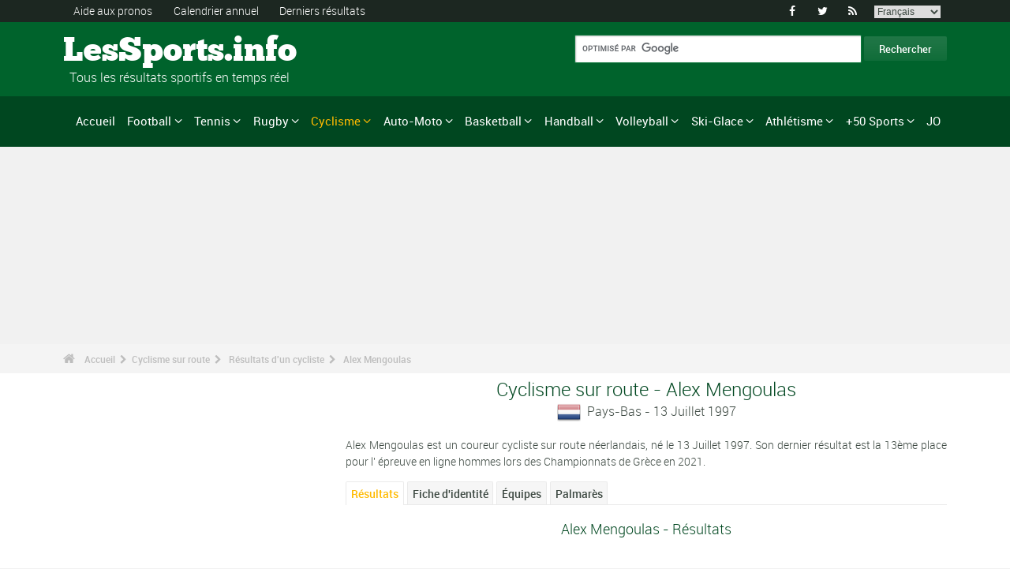

--- FILE ---
content_type: text/html; charset=UTF-8
request_url: https://www.les-sports.info/alex-mengoulas-cyclisme-sur-route-spf336845.html
body_size: 14608
content:
<!DOCTYPE html>
<!--[if lt IE 7]>      <html lang="fr" class="no-js lt-ie9 lt-ie8 lt-ie7"> <![endif]-->
<!--[if IE 7]>         <html lang="fr" class="no-js lt-ie9 lt-ie8"> <![endif]-->
<!--[if IE 8]>         <html lang="fr" class="no-js lt-ie9"> <![endif]-->
<!--[if gt IE 8]><!--> <html lang="fr" class="no-js"> <!--<![endif]-->
<head>
  <!-- Google tag (gtag.js) --> <script async src="https://www.googletagmanager.com/gtag/js?id=G-BGGK4FFJYY"></script> <script> window.dataLayer = window.dataLayer || []; function gtag(){dataLayer.push(arguments);} gtag('js', new Date()); gtag('config', 'G-BGGK4FFJYY'); </script>
  <meta charset="utf-8">
  <!--[if IE]><meta http-equiv="X-UA-Compatible" content="IE=edge,chrome=1"><![endif]-->
  <meta content="width=device-width, initial-scale=1, maximum-scale=1, user-scalable=no" name="viewport">
  <meta content="black" name="apple-mobile-web-app-status-bar-style">
  
  <!-- Page title + Description PHP -->
  <title>Alex Mengoulas (Cyclisme sur route) : Palmar&egrave;s et r&eacute;sultats</title>
<meta name="description" content="Alex Mengoulas est un coureur cycliste sur route n&eacute;erlandais, n&eacute; le 13 Juillet 1997. Son dernier r&eacute;sultat est la 13&egrave;me place pour l' &eacute;preuve en ligne hommes lors des Championnats de Gr&egrave;ce en 2021.">
<meta name="keywords" content="sport,football,basket,basketball,hand,handball,pronostic,sports,prono,sportif,sportifs,rallye,f1,automobile,athl&eacute;tisme,athletisme,tennis,rugby,ski,volley,statistiques,voile,judo,taekwodo,gymnastique,aide au pronostic,pronostiques,pronos">
<script type="text/javascript" src="https://cache.consentframework.com/js/pa/21931/c/E69lx/stub"></script>
<script type="text/javascript" src="https://choices.consentframework.com/js/pa/21931/c/E69lx/cmp" async></script>
<script type="text/javascript" src="https://a.hit-360.com/tags/lessportsinfo.js" async></script>
  
  <!-- Favicons -->
  <link rel="apple-touch-icon" sizes="57x57" href="favicons/apple-touch-icon-57x57.png">
  <link rel="apple-touch-icon" sizes="114x114" href="favicons/apple-touch-icon-114x114.png">
  <link rel="apple-touch-icon" sizes="72x72" href="favicons/apple-touch-icon-72x72.png">
  <link rel="apple-touch-icon" sizes="144x144" href="favicons/apple-touch-icon-144x144.png">
  <link rel="apple-touch-icon" sizes="60x60" href="favicons/apple-touch-icon-60x60.png">
  <link rel="apple-touch-icon" sizes="120x120" href="favicons/apple-touch-icon-120x120.png">
  <link rel="apple-touch-icon" sizes="76x76" href="favicons/apple-touch-icon-76x76.png">
  <link rel="apple-touch-icon" sizes="152x152" href="favicons/apple-touch-icon-152x152.png">
  <link rel="icon" type="image/png" href="favicons/favicon-196x196.png" sizes="196x196">
  <link rel="icon" type="image/png" href="favicons/favicon-160x160.png" sizes="160x160">
  <link rel="icon" type="image/png" href="favicons/favicon-96x96.png" sizes="96x96">
  <link rel="icon" type="image/png" href="favicons/favicon-16x16.png" sizes="16x16">
  <link rel="icon" type="image/png" href="favicons/favicon-32x32.png" sizes="32x32">
  <meta name="msapplication-TileColor" content="#ffffff">
  <meta name="msapplication-TileImage" content="favicons/mstile-144x144.png">

  <!-- Style Sheets -->
  <link rel="stylesheet" type="text/css" href="css/normalize.min.css">
  <link rel="stylesheet" type="text/css" href="styles.css">

  <link rel="stylesheet" type="text/css" href="css/font-awesome.min.css">  
  <link rel="stylesheet" type="text/css" href="css/jquery.sidr.light.css">
  <link rel="stylesheet" type="text/css" href="js/media/mediaelementplayer.min.css" />
  <link rel="stylesheet" type="text/css" href="js/owl-carousel/owl.carousel.css"> 
  <link rel="stylesheet" type="text/css" href="js/fancybox/jquery.fancybox.css?v=2.1.4"/> 
  <link rel="stylesheet" type="text/css" href="css/mosaic.css" />
  <link rel="stylesheet" type="text/css" href="css/responsive.css">
  <link rel="stylesheet" type="text/css" href="css/rs-plugin.css">
  <link rel="stylesheet" type="text/css" href="js/rs-plugin/css/settings.css" />
  <link rel="stylesheet" type="text/css" href="css/tooltipster.css">
  <link rel="stylesheet" type="text/css" href="css/mega.css" />
  
  <link rel="stylesheet" type="text/css" href="css/skin1.css"> <!-- change to skin2.css for other skin -->
  <link rel="stylesheet" type="text/css" href="css/full.css"> <!-- change to boxed.css for boxed style -->


  <!-- Scripts -->
  <script src="js/vendor/modernizr-2.6.2-respond-1.1.0.min.js"></script>
  
  <script async src="https://pagead2.googlesyndication.com/pagead/js/adsbygoogle.js?client=ca-pub-3931335624887431" crossorigin="anonymous"></script>
<script src="https://cdn.onesignal.com/sdks/web/v16/OneSignalSDK.page.js" defer></script>
<script>
  window.OneSignalDeferred = window.OneSignalDeferred || [];
  OneSignalDeferred.push(function(OneSignal) {
    OneSignal.init({
      appId: "26fafaa5-2fee-4cbf-9d88-1e5c2d6d7502",
    });
  });
</script>
  
</head>
<body>
<div class="outter-wrapper pre-header-area header-style-1">
<div class="wrapper clearfix">
<div class="pre-header-left left">
<ul>
<li><a href="pronostics.html" title="Aide Pronos">Aide aux pronos</a></li>
<li><a href="calendrier-sport-2024-p0-62024.html" title="Calendrier annuel">Calendrier annuel</a></li>
<li><a href="resultats.html" title="Derniers r&eacute;sultats">Derniers r&eacute;sultats</a></li>
</ul>
</div>
<div class="pre-header-right right">
<ul class="social-links boxy">
<li><a class="fa" title="Facebook" href="https://www.facebook.com/lessport.info/">&#xf09a;</a></li>
<li><a class="fa" title="Twitter" href="https://twitter.com/#!/les_sports">&#xf099;</a></li>
<li><a class="fa" title="RSS" href="xml_rss.php">&#xf09e;</a></li>
<li>
<select onchange="window.location.href=this.options[this.selectedIndex].value">
<option value="https://www.the-sports.org/alex-mengoulas-cycling-spf336845.html">English</option>
<option value="https://www.los-deportes.info/alex-mengoulas-ciclismo-spf336845.html">Espa&ntilde;ol</option>
<option value="https://www.les-sports.info/alex-mengoulas-cyclisme-sur-route-spf336845.html" selected="selected">Fran&ccedil;ais</option>
<option value="https://www.gli-sport.info/alex-mengoulas-ciclismo-spf336845.html">Italiano</option>
<option value="https://www.sportuitslagen.org/alex-mengoulas-wielrennen-spf336845.html">Nederlands</option>
</select>
</li>
</ul>
</div>
</div>
</div>
<!-- Header Area -->
<div class="outter-wrapper header-area header-style-1">
<div class="wrapper clearfix logo-container">
<header>
<div class="clearfix">
<div class="main-header-left left adjust-left">
<p><a class="logo text" href="/">
LesSports.info
</a></p>
<p id="sous_titre">&nbsp;&nbsp;Tous les r&eacute;sultats sportifs en temps r&eacute;el</p></div>
<div class="main-header-right right adjust-right">
<!-- SiteSearch Google -->

  <form action="https://www.les-sports.info/resultats_recherche.html" id="cse-search-box">
    <div>
      <input type="hidden" name="cx" value="partner-pub-4323819090139815:7713796878" />
      
      <input type="hidden" name="cof" value="FORID:10" />
      <input type="hidden" name="ie" value="UTF-8" />
      <input type="text" name="q" size="52" />
      <input type="submit" name="sa" value="Rechercher" />
    </div>
  </form>
  
<!-- SiteSearch Google -->
</div>
</div>
</header>
</div>
</div>
<div class="outter-wrapper nav-container post-header-area header-style-1">
<div id="mobile-header" class="">
<a id="responsive-menu-button" href="#sidr-main">
<em class="fa fa-bars"></em> Menu
</a>
</div>
<div id="navigation" class="clearfix wrapper">
<ul class="menuHideBtn">
<li><a id="closebtn" class="fa" href="#">&#xf00d;</a></li>
</ul>
<nav class="nav megamenu_container">
<ul id="nav" class="right megamenu">
<li class="nav-parent"><a href="/">Accueil</a></li>
<li><a title="Football - Accueil" href="football-s1.html" class="megamenu_drop">Football</a>
<div class="dropdown_fullwidth"><!-- Begin Item Container -->
<div class="clearfix">
<div class="col-1-4">
<h3 class="mega-title">France</h3>
<ul class="list-2 widget-list">
<li><a href="football-championnat-de-france-ligue-1-2023-2024-epr131370.html">France Ligue 1</a></li>
<li><a href="football-championnat-de-france-ligue-2-2023-2024-epr131371.html">France Ligue 2</a></li>
<li><a href="football-coupe-de-la-ligue-2020-2021-epr103416.html">Coupe de la Ligue</a></li>
<li><a href="football-coupe-de-france-2023-2024-epr132311.html">Coupe de France</a></li>
<li><a href="football-championnat-de-france-national-2023-2024-epr131375.html">France National</a></li>
</ul>
</div>
<div class="col-1-4">
<h3 class="mega-title">Europe</h3>
<ul class="list-2 widget-list">
<li><a href="football-championnat-d-espagne-la-liga-2023-2024-epr131495.html">Espagne Division 1</a></li>
<li><a href="football-championnat-d-angleterre-premier-league-2023-2024-epr129436.html">Angleterre Premier League</a></li>
<li><a href="football-championnat-d-allemagne-bundesliga-2023-2024-epr131496.html">Allemagne Bundesliga</a></li>
<li><a href="football-championnat-d-italie-serie-a-2023-2024-epr131449.html">Italie Serie A</a></li>
<li><a href="football-championnat-du-portugal-superliga-2023-2024-epr131460.html">Portugal Division 1</a></li>
</ul>
</div>
<div class="col-1-4">
<h3 class="mega-title">International</h3>
<ul class="list-2 widget-list">
<li><a href="football-coupe-du-monde-homme-2022-epr100095.html">Coupe du Monde Homme</a></li>
<li><a href="football-championnat-d-europe-des-nations-2024-epr131210.html">Championnat d'Europe</a></li>
<li><a href="football-ligue-des-champions-de-l-uefa-2023-2024-epr131400.html">Ligue des Champions de l'UEFA</a></li>
<li><a href="football-uefa-europa-league-2023-2024-epr131424.html">UEFA Europa League</a></li>
<li><a href="football-classement-mondial-fifa-masculin-s1-c281-l0.html">Classement Mondial FIFA (H)</a></li>
</ul>
</div>
<div class="col-1-4 last">
<h3 class="mega-title">Liens g&eacute;n&eacute;raux</h3>
<ul class="list-2 widget-list">
<li><a href="football-aide-aux-pronostics-s1-c1-b0.html">Aide aux pronostics</a></li>
<li><a href="football-statistiques-s1-c2.html">Statistiques</a></li>
<li><a href="football-s1-palmares-grandes-competitions.html">Palmar&egrave;s des comp&eacute;titions</a></li>
<li><a href="football-calendrier-2024-s1-c0-b0-u329.html">Calendrier 2024</a></li>
<li><a href="football-calendrier-2023-2024-s1-c0-b0-u328.html">Calendrier 2023/2024</a></li>
</ul>
</div>
</div>
</div>
</li>
<li class="nav-parent"><a title="Tennis - Accueil" href="tennis-s4.html" class="megamenu_drop">Tennis</a>
<div class="dropdown_fullwidth"><!-- Begin Item Container -->
<div class="clearfix">
<div class="col-1-4">
<h3 class="mega-title">ATP / WTA</h3>
<ul class="list-2 widget-list">
<li><a href="tennis-circuit-atp-calendrier-2024-s4-c0-b0-g4-u329.html">Calendrier ATP</a></li>
<li><a href="tennis-classement-technique-atp-s4-c15-l0.html">Classement ATP</a></li>
<li><a href="tennis-circuit-wta-calendrier-2024-s4-c0-b0-g5-u329.html">Calendrier WTA</a></li>
<li><a href="tennis-classement-wta-simple-s4-c212-l0.html">Classement WTA</a></li>
</ul>
</div>
<div class="col-1-4">
<h3 class="mega-title">Hommes</h3>
<ul class="list-2 widget-list">
<li><a href="tennis-grand-chelem-hommes-open-d-australie-2024-resultats-eprd132722.html">Open d'Australie</a></li>
<li><a href="tennis-grand-chelem-hommes-roland-garros-2023-resultats-eprd123949.html">Roland Garros</a></li>
<li><a href="tennis-grand-chelem-hommes-wimbledon-2023-resultats-eprd123950.html">Wimbledon</a></li>
<li><a href="tennis-grand-chelem-hommes-us-open-2023-resultats-eprd123955.html">US Open</a></li>
</ul>
</div>
<div class="col-1-4">
<h3 class="mega-title">Autres</h3>
<ul class="list-2 widget-list">
<li><a href="tennis-coupe-davis-calendrier-2024-s4-c0-b0-g70-u329.html">Coupe Davis</a></li>
<li><a href="tennis-fed-cup-calendrier-2024-s4-c0-b0-g71-u329.html">Fed Cup</a></li>
<li><a href="tennis-atp-1000-atp-world-tour-finals-2023-resultats-eprd129211.html">ATP World Tour Finals</a></li>
<li><a href="tennis-atp-1000-paris-bercy-2023-resultats-eprd129207.html">Paris-Bercy</a></li>
</ul>
</div>
<div class="col-1-4 last">
<h3 class="mega-title">Liens g&eacute;n&eacute;raux</h3>
<ul class="list-2 widget-list">
<li><a href="tennis-aide-aux-pronostics-s4-c1-b0.html">Aide aux pronostics</a></li>
<li><a href="tennis-statistiques-s4-c2.html">Statistiques</a></li>
<li><a href="tennis-s4-palmares-grandes-competitions.html">Palmar&egrave;s des comp&eacute;titions</a></li>
<li><a href="tennis-calendrier-2024-s4-c0-b0-u329.html">Calendrier 2024</a></li>
</ul>
</div>
</div>
</div>
</li>
<li class="nav-parent"><a title="Rugby - Accueil" href="rugby-s11.html" class="megamenu_drop">Rugby</a>
<div class="dropdown_fullwidth"><!-- Begin Item Container -->
<div class="clearfix">
<div class="col-1-4">
<h3 class="mega-title">Championnats</h3>
<ul class="list-2 widget-list">
<li><a href="rugby-top-14-2023-2024-epr131605.html">TOP 14</a></li>
<li><a href="rugby-pro-d2-2023-2024-epr131608.html">Pro D2</a></li>
<li class="livide"></li>
<li><a href="rugby-championnat-d-angleterre-2023-2024-epr131765.html">Championnat d'Angleterre</a></li>
<li><a href="rugby-ligue-celtique-2023-2024-epr131771.html">Ligue celtique</a></li>
</ul>
</div>
<div class="col-1-4">
<h3 class="mega-title">Coupes d'Europe</h3>
<ul class="list-2 widget-list">
<li><a href="rugby-heineken-cup-2023-2024-epr132043.html">Heineken Cup</a></li>
<li><a href="rugby-challenge-europeen-2023-2024-epr132405.html">Challenge Europ&eacute;en</a></li>
<li class="livide"></li>
</ul>
</div>
<div class="col-1-4">
<h3 class="mega-title">International</h3>
<ul class="list-2 widget-list">
<li><a href="rugby-coupe-du-monde-2023-epr110258.html">Coupe du Monde</a></li>
<li><a href="rugby-tournoi-des-vi-nations-2024-epr132743.html">Tournoi des VI Nations</a></li>
<li><a href="rugby-test-matchs-2024-epr132744.html">Test matchs</a></li>
<li><a href="rugby-tri-nations-2023-epr130159.html">Tri Nations</a></li>
<li><a href="rugby-classement-irb-de-rugby-a-xv-s11-c216-l0.html">Classement IRB de rugby &agrave; XV</a></li>
</ul>
</div>
<div class="col-1-4 last">
<h3 class="mega-title">Liens g&eacute;n&eacute;raux</h3>
<ul class="list-2 widget-list">
<li><a href="rugby-aide-aux-pronostics-s11-c1-b0.html">Aide aux pronostics</a></li>
<li><a href="rugby-statistiques-s11-c2.html">Statistiques</a></li>
<li><a href="rugby-s11-palmares-grandes-competitions.html">Palmar&egrave;s des comp&eacute;titions</a></li>
<li><a href="rugby-calendrier-2024-s11-c0-b0-u329.html">Calendrier 2024</a></li>
<li><a href="rugby-calendrier-2023-2024-s11-c0-b0-u328.html">Calendrier 2023/2024</a></li>
</ul>
</div>
</div>
</div>
</li>
<li class="nav-parent"><a title="Cyclisme - Accueil" href="cyclisme-s2.html" style="color: #ffba00;" class="megamenu_drop">Cyclisme</a>
<div class="dropdown_fullwidth"><!-- Begin Item Container -->
<div class="clearfix">
<div class="col-1-4">
<h3 class="mega-title">Grands Tours</h3>
<ul class="list-2 widget-list">
<li><a href="cyclisme-sur-route-tour-de-france-resultats-2023-epr123956.html">Tour de France</a></li>
<li><a href="cyclisme-sur-route-tour-d-italie-resultats-2024-hommes-epm132490.html">Tour d'Italie</a></li>
<li><a href="cyclisme-sur-route-tour-d-espagne-2024-epr132491.html">Tour d'Espagne</a></li>
<li class="livide"></li>
<li><a href="cyclisme-sur-route-tour-de-france-presentation-palmares-sup94.html">Palmar&egrave;s TDF</a></li>
</ul>
</div>
<div class="col-1-4">
<h3 class="mega-title">Mondiaux / WT</h3>
<ul class="list-2 widget-list">
<li><a href="cyclisme-sur-route-championnats-du-monde-resultats-2023-hommes-epm110909.html">Championnats du Monde</a></li>
<li><a href="cyclisme-sur-route-world-tour-courses-d-un-jour-calendrier-2024-s2-c0-b0-g22-u329.html">World Tour Classiques</a></li>
<li><a href="cyclisme-sur-route-world-tour-courses-par-etapes-calendrier-2024-s2-c0-b0-g28-u329.html">World Tour par &eacute;tapes</a></li>
<li><a href="cyclisme-sur-route-continental-tour-europe-courses-d-un-jour-calendrier-2024-s2-c0-b0-g23-u329.html">Europe Tour Classiques</a></li>
<li><a href="cyclisme-sur-route-continental-tour-europe-courses-par-etapes-calendrier-2024-s2-c0-b0-g194-u329.html">Europe Tour par &eacute;tapes</a></li>
</ul>
</div>
<div class="col-1-4">
<h3 class="mega-title">Liens g&eacute;n&eacute;raux</h3>
<ul class="list-2 widget-list">
<li><a href="cyclisme-sur-route-aide-aux-pronostics-s2-c1-b0.html">Aide aux pronostics</a></li>
<li><a href="cyclisme-sur-route-statistiques-s2-c2.html">Statistiques</a></li>
<li><a href="cyclisme-s2-palmares-grandes-competitions.html">Palmar&egrave;s des comp&eacute;titions</a></li>
<li><a href="cyclisme-sur-route-calendrier-2024-s2-c0-b0-u329.html">Calendrier 2024</a></li>
<li><a href="cyclisme-sur-route-classement-sur-route-uci-s2-c457-l0.html">Classement sur route UCI</a></li>
</ul>
</div>
<div class="col-1-4 last">
<h3 class="mega-title">Autres sports cyclistes</h3>
<ul class="list-2 widget-list">
<li><a href="cyclo-cross-s17.html">Cyclo-Cross</a></li>
<li class="sousel"><a href="cyclo-cross-calendrier-2023-2024-s17-c0-b0-u328.html">Calendrier 2023/2024</a></li>
<li><a href="cyclisme-piste-s24.html">Cyclisme sur piste</a></li>
<li><a href="vtt-s25.html">VTT</a></li>
<li><a href="bmx-s29.html">BMX</a></li>
</ul>
</div>
</div>
</div>
</li>
<li class="nav-parent"><a title="Auto-Moto - Accueil" href="mecanique-s13.html" class="megamenu_drop">Auto-Moto</a>
<div class="dropdown_fullwidth"><!-- Begin Item Container -->
<div class="clearfix">
<div class="col-1-4">
<h3 class="mega-title">Formule 1</h3>
<ul class="list-2 widget-list">
<li><a href="formule-un-g36.html">Accueil F1</a></li>
<li><a href="formule-1-calendrier-2024-s13-c0-b0-g36-u329.html">Calendrier 2024</a></li>
<li><a href="auto-moto-classement-des-pilotes-s13-c1851-l0.html">Classement des pilotes</a></li>
<li><a href="auto-moto-classement-des-constructeurs-s13-c1180-l0.html">Classement constructeurs</a></li>
<li><a href="formule-1-championnat-du-monde-presentation-palmares-sup402.html">Palmar&egrave;s</a></li>
</ul>
</div>
<div class="col-1-4">
<h3 class="mega-title">Rallye</h3>
<ul class="list-2 widget-list">
<li><a href="rally-g39.html">Accueil Rallye</a></li>
<li><a href="rallye-calendrier-2024-s13-c0-b0-g39-u329.html">Calendrier 2024</a></li>
<li><a href="auto-moto-classement-des-pilotes-s13-c1794-l0.html">Classement des pilotes</a></li>
<li><a href="auto-moto-classement-des-constructeurs-s13-c1182-l0.html">Classement constructeurs</a></li>
<li><a href="rallye-championnat-du-monde-presentation-palmares-sup406.html">Palmar&egrave;s</a></li>
</ul>
</div>
<div class="col-1-4">
<h3 class="mega-title">Moto</h3>
<ul class="list-2 widget-list">
<li><a href="motogp-g37.html">Accueil Moto</a></li>
<li class="sousel"><a href="moto-calendrier-2024-s13-c0-b0-g37-u329.html">Moto Calendrier 2024</a></li>
<li class="sousel"><a href="moto-moto-gp-2024-epr133543.html">Moto GP</a></li>
<li><a href="motocross-g86.html">Accueil Motocross</a></li>
<li class="sousel"><a href="motocross-calendrier-2024-s13-c0-b0-g86-u329.html">Motocross Calendrier 2024</a></li>
</ul>
</div>
<div class="col-1-4 last">
<h3 class="mega-title">Autres</h3>
<ul class="list-2 widget-list">
<li><a href="rallye-raid-g284.html">Rallye Raid</a></li>
<li><a href="endurance-g426.html">Endurance</a></li>
<li><a href="wtcc-g174.html">WTCC</a></li>
<li><a href="superbike-g176.html">Superbike</a></li>
</ul>
</div>
</div>
</div>
</li>
<li class="nav-parent"><a title="Basketball - Accueil" href="basket-s6.html" class="megamenu_drop">Basketball</a>
<div class="dropdown_fullwidth"><!-- Begin Item Container -->
<div class="clearfix">
<div class="col-1-4">
<h3 class="mega-title">France</h3>
<ul class="list-2 widget-list">
<li><a href="basketball-pro-a-2023-2024-epr121346.html">Pro A</a></li>
<li><a href="basketball-pro-b-2023-2024-epr121362.html">Pro B</a></li>
<li><a href="basketball-ligue-feminine-2023-2024-epr131826.html">Ligue F&eacute;minine</a></li>
<li><a href="basketball-coupe-de-france-2023-2024-epr131641.html">Coupe de France</a></li>
<li><a href="basketball-coupe-de-france-feminine-2023-2024-epr128003.html">Coupe de France F&eacute;minine</a></li>
</ul>
</div>
<div class="col-1-4">
<h3 class="mega-title">Coupes d'Europe</h3>
<ul class="list-2 widget-list">
<li><a href="basketball-euroligue-hommes-2023-2024-epr125248.html">Euroligue Hommes</a></li>
<li><a href="basketball-euroligue-femmes-2023-2024-epr132122.html">Euroligue Femmes</a></li>
<li><a href="basketball-ligue-des-champions-de-basket-ball-2023-2024-epr132125.html">Ligue des Champions</a></li>
<li><a href="basketball-eurocoupe-hommes-2023-2024-epr132135.html">EuroCoupe Hommes</a></li>
<li><a href="basketball-eurocoupe-feminine-2023-2024-epr132139.html">Eurocoupe F&eacute;minine</a></li>
</ul>
</div>
<div class="col-1-4">
<h3 class="mega-title">International</h3>
<ul class="list-2 widget-list">
<li><a href="basketball-championnat-du-monde-homme-2023-epr102619.html">Championnat du Monde Homme</a></li>
<li><a href="basketball-championnat-du-monde-femmes-2022-epr113758.html">Championnat du Monde Femmes</a></li>
<li><a href="basketball-championnat-d-europe-masculin-2022-epr113561.html">Championnat d'Europe masculin</a></li>
<li><a href="basketball-championnat-d-europe-feminin-2023-epr129369.html">Championnat d'Europe f&eacute;minin</a></li>
<li><a href="basketball-championnat-nba-saison-reguliere-2023-2024-resultats-eprd132160.html">NBA</a></li>
</ul>
</div>
<div class="col-1-4 last">
<h3 class="mega-title">Liens g&eacute;n&eacute;raux</h3>
<ul class="list-2 widget-list">
<li><a href="basketball-aide-aux-pronostics-s6-c1-b0.html">Aide aux pronostics</a></li>
<li><a href="basketball-statistiques-s6-c2.html">Statistiques</a></li>
<li><a href="basket-s6-palmares-grandes-competitions.html">Palmar&egrave;s des comp&eacute;titions</a></li>
<li><a href="basketball-calendrier-2024-s6-c0-b0-u329.html">Calendrier 2024</a></li>
<li><a href="basketball-calendrier-2023-2024-s6-c0-b0-u328.html">Calendrier 2023/2024</a></li>
</ul>
</div>
</div>
</div>
</li>
<li class="nav-parent"><a title="Handball - Accueil" href="handball-s8.html" class="megamenu_drop">Handball</a>
<div class="dropdown_fullwidth"><!-- Begin Item Container -->
<div class="clearfix">
<div class="col-1-4">
<h3 class="mega-title">France</h3>
<ul class="list-2 widget-list">
<li><a href="handball-championnat-d1-masculin-2023-2024-epr131614.html">Championnat D1 Masculin</a></li>
<li><a href="handball-championnat-d1-feminin-2023-2024-epr131617.html">Championnat D1 F&eacute;minin</a></li>
<li><a href="handball-championnat-d2-masculin-2023-2024-epr131620.html">Championnat D2 Masculin</a></li>
<li><a href="handball-championnat-d2-feminin-2023-2024-epr131353.html">Championnat D2 F&eacute;minin</a></li>
<li><a href="handball-france-coupe-de-la-ligue-2021-2022-epr116308.html">Coupe de la Ligue</a></li>
</ul>
</div>
<div class="col-1-4">
<h3 class="mega-title">Coupes d'Europe</h3>
<ul class="list-2 widget-list">
<li><a href="handball-ligue-des-champions-hommes-2023-2024-epr131695.html">Ligue Champions Hommes</a></li>
<li><a href="handball-ligue-des-champions-femmes-2023-2024-epr131699.html">Ligue Champions Femmes</a></li>
<li><a href="handball-coupe-ehf-hommes-2023-2024-epr131703.html">Coupe EHF Hommes</a></li>
<li><a href="handball-coupe-ehf-femmes-2023-2024-epr131712.html">Coupe EHF Femmes</a></li>
<li><a href="handball-coupe-challenge-hommes-2023-2024-epr131718.html">Coupe Challenge Hommes</a></li>
</ul>
</div>
<div class="col-1-4">
<h3 class="mega-title">International</h3>
<ul class="list-2 widget-list">
<li><a href="handball-championnats-du-monde-hommes-2023-epr114185.html">Mondiaux Hommes</a></li>
<li><a href="handball-championnats-du-monde-femmes-2023-epr129695.html">Mondiaux Femmes</a></li>
<li><a href="handball-championnats-d-europe-hommes-2024-epr130056.html">Euro Hommes</a></li>
<li><a href="handball-championnats-d-europe-femmes-2024-epr115493.html">Euro Femmes</a></li>
</ul>
</div>
<div class="col-1-4 last">
<h3 class="mega-title">Liens g&eacute;n&eacute;raux</h3>
<ul class="list-2 widget-list">
<li><a href="handball-aide-aux-pronostics-s8-c1-b0.html">Aide aux pronostics</a></li>
<li><a href="handball-statistiques-s8-c2.html">Statistiques</a></li>
<li><a href="handball-s8-palmares-grandes-competitions.html">Palmar&egrave;s des comp&eacute;titions</a></li>
<li><a href="handball-calendrier-2024-s8-c0-b0-u329.html">Calendrier 2024</a></li>
<li><a href="handball-calendrier-2023-2024-s8-c0-b0-u328.html">Calendrier 2023/2024</a></li>
</ul>
</div>
</div>
</div>
</li>
<li class="nav-parent"><a title="Volleyball - Accueil" href="volley-s3.html" class="megamenu_drop">Volleyball</a>
<div class="dropdown_fullwidth"><!-- Begin Item Container -->
<div class="clearfix">
<div class="col-1-4">
<h3 class="mega-title">France</h3>
<ul class="list-2 widget-list">
<li><a href="volleyball-ligue-a-masculine-2023-2024-epr131302.html">Ligue A masculine</a></li>
<li><a href="volleyball-ligue-a-feminine-2023-2024-epr131304.html">Ligue A f&eacute;minine</a></li>
<li><a href="volleyball-ligue-b-masculine-2023-2024-epr131307.html">Ligue B masculine</a></li>
<li><a href="volleyball-coupe-de-france-masculine-2023-2024-epr132272.html">Coupe de France</a></li>
<li><a href="volleyball-coupe-de-france-feminine-2023-2024-epr132273.html">Coupe de France F&eacute;minine</a></li>
</ul>
</div>
<div class="col-1-4">
<h3 class="mega-title">Coupes d'Europe</h3>
<ul class="list-2 widget-list">
<li><a href="volleyball-ligue-des-champions-hommes-2023-2024-epr132180.html">Ligue des Champions Hommes</a></li>
<li><a href="volleyball-ligue-des-champions-femmes-2023-2024-epr132187.html">Ligue des Champions Femmes</a></li>
<li><a href="volleyball-coupe-de-la-cev-masculine-2023-2024-epr132194.html">Coupe de la CEV Masculine</a></li>
<li><a href="volleyball-coupe-de-la-cev-feminine-2023-2024-epr132196.html">Coupe de la CEV F&eacute;minine</a></li>
</ul>
</div>
<div class="col-1-4">
<h3 class="mega-title">International</h3>
<ul class="list-2 widget-list">
<li><a href="volleyball-championnat-du-monde-hommes-2022-epr93144.html">Championnat du monde Hommes</a></li>
<li><a href="volleyball-championnat-du-monde-femmes-2022-epr115492.html">Championnat du monde Femmes</a></li>
<li><a href="volleyball-ligue-des-nations-hommes-2023-epr131100.html">Ligue des Nations Hommes</a></li>
<li><a href="volleyball-ligue-des-nations-femmes-2023-epr131093.html">Ligue des Nations Femmes</a></li>
</ul>
</div>
<div class="col-1-4 last">
<h3 class="mega-title">Liens g&eacute;n&eacute;raux</h3>
<ul class="list-2 widget-list">
<li><a href="volleyball-aide-aux-pronostics-s3-c1-b0.html">Aide aux pronostics</a></li>
<li><a href="volleyball-statistiques-s3-c2.html">Statistiques</a></li>
<li><a href="volley-s3-palmares-grandes-competitions.html">Palmar&egrave;s des comp&eacute;titions</a></li>
<li><a href="volleyball-calendrier-2024-s3-c0-b0-u329.html">Calendrier 2024</a></li>
<li><a href="volleyball-calendrier-2023-2024-s3-c0-b0-u328.html">Calendrier 2023/2024</a></li>
</ul>
</div>
</div>
</div>
</li>
<li class="nav-parent"><a title="Ski-Glace - Accueil" href="ski-glace.html" class="megamenu_drop">Ski-Glace</a>
<div class="dropdown_fullwidth"><!-- Begin Item Container -->
<div class="clearfix">
<div class="col-1-4">
<h3 class="mega-title">Accueil Ski-Glace</h3>
<ul class="list-2 widget-list">
<li><a href="ski-glace.html">Ski-Glace - Accueil</a></li>
<li><a href="jeux-olympiques-d-hiver-liste-jo-s16-c0-b0-j1.html">J.O.</a></li>
</ul>
</div>
<div class="col-1-4">
<h3 class="mega-title">Hockey sur glace</h3>
<ul class="list-2 widget-list">
<li><a href="hockey-s9.html">Hockey sur glace - Accueil</a></li>
<li><a href="hockey-sur-glace-calendrier-2023-2024-s9-c0-b0-u328.html">Calendrier 2023/2024</a></li>
<li><a href="hockey-sur-glace-championnat-nhl-saison-reguliere-2023-2024-resultats-eprd131368.html">NHL</a></li>
<li><a href="hockey-sur-glace-ligue-des-champions-de-hockey-sur-glace-2023-2024-epr131349.html">Ligue des Champions</a></li>
<li><a href="hockey-sur-glace-ligue-magnus-2023-2024-epr131313.html">Ligue Magnus</a></li>
</ul>
</div>
<div class="col-1-4">
<h3 class="mega-title">Ski-Glace</h3>
<ul class="list-2 widget-list">
<li><a href="ski-alpin-g42.html">Ski Alpin</a></li>
<li class="sousel"><a href="ski-alpin-calendrier-2023-2024-s12-c0-b0-g42-u328.html">Ski Alpin 2023/2024</a></li>
<li><a href="saut-ski-g77.html">Saut &agrave; Ski</a></li>
<li><a href="ski-fond-g109.html">Ski de fond</a></li>
<li><a href="ski-acrobatique-g102.html">Ski Acrobatique</a></li>
</ul>
</div>
<div class="col-1-4 last">
<h3 class="mega-title">Autres</h3>
<ul class="list-2 widget-list">
<li><a href="biathlon-g43.html">Biathlon</a></li>
<li><a href="combine-nordique-g110.html">Combin&eacute; Nordique</a></li>
<li><a href="snowboard-g117.html">Snowboard</a></li>
<li><a href="patinage-artistique-g116.html">Patinage artistique</a></li>
</ul>
</div>
</div>
</div>
</li>
<li class="nav-parent"><a title="Athl&eacute;tisme - Accueil" href="athletisme-s5.html" class="megamenu_drop">Athl&eacute;tisme</a>
<div class="dropdown_fullwidth"><!-- Begin Item Container -->
<div class="clearfix">
<div class="col-1-3">
<h3 class="mega-title">&Eacute;v&egrave;nements majeurs</h3>
<ul class="list-2 widget-list">
<li><a href="athletisme-jeux-olympiques-resultats-2021-hommes-epm89370.html">Jeux Olympiques</a></li>
<li><a href="athletisme-championnats-du-monde-resultats-2023-hommes-epm103927.html">Championnats du Monde</a></li>
<li><a href="athletisme-championnats-du-monde-en-salle-resultats-2024-hommes-epm110968.html">Championnats du monde en salle</a></li>
<li><a href="athletisme-championnats-d-europe-resultats-2022-hommes-epm109125.html">Championnats d'Europe</a></li>
<li><a href="athletisme-championnats-de-france-resultats-2021-hommes-epm113162.html">Championnats de France</a></li>
</ul>
</div>
<div class="col-1-3">
<h3 class="mega-title">Calendriers</h3>
<ul class="list-2 widget-list">
<li><a href="athletisme-iaaf-diamond-league-calendrier-2024-s5-c0-b0-g46-u329.html">IAAF Diamond League</a></li>
<li><a href="athletisme-epreuves-internationales-calendrier-2024-s5-c0-b0-g61-u329.html">Epreuves internationales</a></li>
<li><a href="athletisme-world-challenge-meeting-calendrier-2024-s5-c0-b0-g168-u329.html">World Challenge Meeting</a></li>
<li><a href="athletisme-pro-athle-tour-calendrier-2024-s5-c0-b0-g366-u329.html">Pro Athl&eacute; Tour</a></li>
<li><a href="athletisme-marathons-calendrier-2024-s5-c0-b0-g218-u329.html">Marathons</a></li>
</ul>
</div>
<div class="col-1-3 last">
<h3 class="mega-title">Liens g&eacute;n&eacute;raux</h3>
<ul class="list-2 widget-list">
<li><a href="athletisme-aide-aux-pronostics-s5-c1-b0.html">Aide aux pronostics</a></li>
<li><a href="athletisme-statistiques-s5-c2.html">Statistiques</a></li>
<li><a href="athletisme-s5-palmares-grandes-competitions.html">Palmar&egrave;s des comp&eacute;titions</a></li>
<li><a href="athletisme-calendrier-2024-s5-c0-b0-u329.html">Calendrier 2024</a></li>
</ul>
</div>
</div>
</div>
</li>
<li class="nav-parent"><a title="+50 Sports - Accueil" href="autres-sports.html" class="megamenu_drop">+50 Sports</a>
<div class="dropdown_fullwidth"><!-- Begin Item Container -->
<div class="clearfix">
<div class="col-1-4">
<h3 class="mega-title">+50 Sports - Accueil</h3>
<ul class="list-2 widget-list">
<li><a href="autres-sports.html">+50 Sports - Accueil</a></li>
</ul>
<h3 class="mega-title">Comp&eacute;titions multisports</h3>
<ul class="list-2 widget-list">
<li><a href="jeux-olympiques-s16.html">Accueil J.O.</a></li>
<li><a href="jeux-olympiques-d-ete-liste-jo-s16-c0-b0-j0.html">Jeux Olympiques d'&eacute;t&eacute;</a></li>
<li><a href="jeux-olympiques-d-hiver-liste-jo-s16-c0-b0-j1.html">Jeux Olympiques d'hiver</a></li>
<li><a href="jeux-europeens-ms1.html">Jeux Europ&eacute;ens</a></li>
<li><a href="jeux-mondiaux-ms4.html">Jeux Mondiaux</a></li>
</ul>
</div>
<div class="col-1-4">
<h3 class="mega-title">Sports nautiques</h3>
<ul class="list-2 widget-list">
<li><a href="natation-g81.html">Natation</a></li>
<li><a href="plongeon-g82.html">Plongeon</a></li>
<li><a href="surf-g126.html">Surf</a></li>
<li><a href="voile-g85.html">Voile</a></li>
<li><a href="aviron-g83.html">Aviron</a></li>
<li><a href="water-polo-s32.html">Water Polo</a></li>
</ul>
</div>
<div class="col-1-4">
<h3 class="mega-title">Sports Collectifs</h3>
<ul class="list-2 widget-list">
<li><a href="baseball-s15.html">Baseball</a></li>
<li><a href="nfl-s14.html">Football Am&eacute;ricain</a></li>
<li><a href="futsal-s38.html">Futsal</a></li>
<li><a href="hockey-sur-gazon-s33.html">Hockey sur gazon</a></li>
<li><a href="beach-volley-s23.html">Beach Volley</a></li>
</ul>
</div>
<div class="col-1-4 last">
<h3 class="mega-title">Autres sports individuels</h3>
<ul class="list-2 widget-list">
<li><a href="golf-s7.html">Golf</a></li>
<li><a href="badminton-s30.html">Badminton</a></li>
<li><a href="tennis-de-table-s31.html">Tennis de table</a></li>
<li><a href="judo-g89.html">Judo</a></li>
<li><a href="escrime-g122.html">Escrime</a></li>
<li><a href="flechettes-s37.html">Fl&eacute;chettes</a></li>
<li><a href="gymnastique-g94.html">Gymnastique</a></li>
<li><a href="halterophilie-g95.html">Halt&eacute;rophilie</a></li>
</ul>
</div>
</div>
</div>
</li>
<li class="nav-parent"><a title="JO 2024 - Accueil" href="2024-paris-jeux-olympiques-d-ete-s16-c0-b0-j0-u329.html">JO</a></li>
</ul>
</nav>
</div>
</div>
<div id="hit-hd-top" style="min-height:250px;"></div>
<div class="outter-wrapper breadcrumb-wrapper">
<div class="wrapper">
<a href="/" class="accueil">&nbsp;</a><a href="/">Accueil</a><a href="cyclisme-s2.html">Cyclisme sur route</a>
<a href="cyclisme-sur-route-statistiques-sportifs-s2-c2-b4.html">R&eacute;sultats d'un cycliste</a>
<a href="alex-mengoulas-cyclisme-sur-route-spf336845.html">Alex Mengoulas</a>
</div>
</div>
<!-- Debut outter-wrapper body-wrapper  -->
<div class="outter-wrapper body-wrapper">
<!-- Debut wrapper clearfix  -->
<div class="wrapper clearfix">
<!-- Debut 1ere Colonne  -->
<nav class="col-1-4-plus">
<div class="widget">
<div id="hit-sid-top" style="min-height:250px;"></div>
<div class="menu_sec_div"><ul class="menu_sec">
<li><a href="cyclisme-s2.html"><span>Cyclisme sur route - Accueil</span></a></li>
<li class="separe"><input type="radio" name="tab1" id="tab1d" class="tabs" checked="checked" />
<label for="tab1d" class="open" accesskey="4"><img src="images/trans.gif" alt="" />&Eacute;preuves li&eacute;es &agrave; ce sportif</label>
<ul id="sousmenu1">
<li><a href=""></a></li>
<li><a href="cyclisme-sur-route-binche-chimay-binche-resultats-2024-epr132555.html">Binche-Tournai-Binche</a></li>
<li><a href="cyclisme-sur-route-championnats-de-grece-resultats-2023-hommes-epm129694.html">Championnats de Grèce</a></li>
<li><a href="cyclisme-sur-route-kampioenschap-van-vlaanderen-resultats-2024-epr133042.html">Championnats des Flandres</a></li>
<li><a href="cyclisme-sur-route-championnats-des-pays-bas-resultats-2024-hommes-epm134324.html">Championnats des Pays-Bas</a></li>
<li><a href="cyclisme-sur-route-la-coupe-du-president-de-la-ville-de-grudziadz-resultats-2024-epr133178.html">Coupe de Grudziadz</a></li>
<li><a href="cyclisme-sur-route-dorpenomloop-rucphen-resultats-2024-epr132506.html">Dorpenomloop Rucphen</a></li>
<li><a href="cyclisme-sur-route-druivenkoers-overijse-resultats-2024-epr132539.html">Druivenkoers - Overijse</a></li>
<li><a href="cyclisme-sur-route-dwars-door-de-vlaamse-ardennen-resultats-2019-epr92553.html">Dwars Door Vlaamse Ardennen</a></li>
<li><a href="cyclisme-sur-route-duracell-dwars-door-het-hageland-resultats-2024-epr133018.html">Dwars door het Hageland</a></li>
<li><a href="cyclisme-sur-route-elfstedenronde-resultats-2024-epr132528.html">Elfstedenronde</a></li>
<li><a href="cyclisme-sur-route-de-kustpijl-resultats-2020-epr102146.html">Flèche Côtière</a></li>
<li><a href="cyclisme-sur-route-grand-prix-cycliste-de-saguenay-2020-epr102259.html">GP Cycliste de Saguenay</a></li>
<li><a href="cyclisme-sur-route-tour-of-leuven-memorial-jef-scherens-resultats-2024-epr133030.html">GP Jef Scherens</a></li>
<li><a href="cyclisme-sur-route-gooikse-pijl-resultats-2024-epr132551.html">Gooikse Pijl</a></li>
<li><a href="cyclisme-sur-route-grand-prix-albert-fauville-baulet-resultats-2018-epr83051.html">Grand Prix Albert Fauville - Baulet</a></li>
<li><a href="cyclisme-sur-route-grand-prix-de-wallonie-resultats-2024-epr133041.html">Grand Prix de Wallonie</a></li>
<li><a href="cyclisme-sur-route-grote-prijs-a-noyelle-resultats-2015-epr58126.html">Grote Prijs André Noyelle</a></li>
<li><a href="cyclisme-sur-route-grote-prijs-jean-pierre-monsere-resultats-2024-epr132500.html">Grote Prijs Jean-Pierre Monseré</a></li>
<li><a href="cyclisme-sur-route-halle-ingooigem-resultats-2022-epr118718.html">Halle - Ingooigem</a></li>
<li><a href="cyclisme-sur-route-heistse-pijl-heist-op-den-berg-resultats-2024-epr132525.html">Heistse Pijl - Heist op den Berg</a></li>
<li><a href="cyclisme-sur-route-rutland-melton-cicle-classic-resultats-2024-epr132991.html">International Cicle Classic</a></li>
<li><a href="cyclisme-sur-route-kernen-omloop-echt-susteren-resultats-2018-epr83067.html">Kernen Omloop Echt-Susteren</a></li>
<li><a href="cyclisme-sur-route-kreiz-breizh-elites-resultats-2024-epr132933.html">Kreiz Breizh Elites</a></li>
<li><a href="cyclisme-sur-route-kuurne-brussel-kuurne-juniors-resultats-2024-epr133162.html">Kuurne-Brussel-Kuurne Juniors</a></li>
<li><a href="cyclisme-sur-route-la-philippe-gilbert-juniors-2024-epr133205.html">La Philippe Gilbert Juniors</a></li>
<li><a href="cyclisme-sur-route-trophee-centre-morbihan-resultats-2024-epr133063.html">Le Trophée Centre Morbihan</a></li>
<li><a href="cyclisme-sur-route-midden-brabant-poort-omloop-resultats-2024-epr132529.html">Midden-Brabant Poort Omloop</a></li>
<li><a href="cyclisme-sur-route-memorial-arno-wallaard-resultats-2024-epr132508.html">Mémorial Arno Wallaard</a></li>
<li><a href="cyclisme-sur-route-memorial-rik-van-steenbergen-kempen-classic-resultats-2022-epr118785.html">Mémorial Rik Van Steenbergen</a></li>
<li><a href="cyclisme-sur-route-omloop-mandel-leie-schelde-meulebeke-resultats-2020-epr102069.html">Omloop Mandel-Leie-Schelde Meulebeke</a></li>
<li><a href="cyclisme-sur-route-omloop-der-vlaamse-gewesten-2021-epr109977.html">Omloop der Vlaamse Gewesten</a></li>
<li><a href="cyclisme-sur-route-brussels-cycling-classic-resultats-2024-epr133016.html">Paris-Bruxelles</a></li>
<li><a href="cyclisme-sur-route-paris-chauny-resultats-2024-epr132552.html">Paris-Chauny</a></li>
<li><a href="cyclisme-sur-route-la-polynormande-resultats-2024-epr133029.html">Polynormande</a></li>
<li><a href="cyclisme-sur-route-rhodes-gp-by-culture-sports-organization-resultats-2024-epr132971.html">Rhodes GP by Culture & Sports Organization</a></li>
<li><a href="cyclisme-sur-route-la-ronde-des-vallees-resultats-2024-epr133196.html">Ronde des Vallées</a></li>
<li><a href="cyclisme-sur-route-albert-achterhes-ronde-van-drenthe-resultats-2024-epr132503.html">Ronde van Drenthe</a></li>
<li><a href="cyclisme-sur-route-ronde-van-limburg-resultats-2024-epr132519.html">Ronde van Limburg</a></li>
<li><a href="cyclisme-sur-route-ronde-van-midden-nederland-resultats-2019-epr92607.html">Ronde van Midden-Nederland</a></li>
<li><a href="cyclisme-sur-route-sint-martinusprijs-kontich-2024-epr133190.html">Sint-Martinusprijs Kontich</a></li>
<li><a href="cyclisme-sur-route-slag-om-norg-resultats-2023-epr128339.html">Slag om Norg</a></li>
<li><a href="cyclisme-sur-route-salverda-bouw-ster-van-zwolle-resultats-2024-epr133011.html">Ster van Zwolle</a></li>
<li><a href="cyclisme-sur-route-tour-d-overijssel-resultats-2024-epr132513.html">Tour d'Overijssel</a></li>
<li><a href="cyclisme-sur-route-73ste-profronde-van-noord-holland-resultats-2019-epr92582.html">Tour de Hollande-Septentrionale</a></li>
<li><a href="cyclisme-sur-route-tour-de-la-mirabelle-resultats-2024-epr132906.html">Tour de la Mirabelle</a></li>
<li><a href="cyclisme-sur-route-tour-du-pays-de-vaud-resultats-2014-epr49709.html">Tour du Pays de Vaud</a></li>
<li><a href="cyclisme-sur-route-tour-of-estonia-resultats-2024-epr132905.html">Tour of Estonia</a></li>
<li><a href="cyclisme-sur-route-tour-of-rhodes-powered-by-rodos-palace-resultats-2024-epr132896.html">Tour of Rhodes Powered by Rodos Palace</a></li>
<li><a href="cyclisme-sur-route-trofeo-comune-di-vertova-memorial-pietro-merelli-2024-epr133212.html">Trofeo Comune di Vertova</a></li>
<li><a href="cyclisme-sur-route-trofeo-emilio-paganessi-2024-epr133199.html">Trofeo Emilio Paganessi</a></li>
<li><a href="cyclisme-sur-route-veenendaal-veenendaal-resultats-2024-epr132518.html">Veenendaal - Veenendaal</a></li>
<li><a href="cyclisme-sur-route-pwz-zuidenveld-tour-resultats-2022-epr118689.html">Zuid Oost Drenthe Classic I</a></li>
</ul>
</li>
<li class="separe li_sel"><a href="cyclisme-sur-route-statistiques-sportifs-s2-c2-b4.html"><span>R&eacute;sultats d'un cycliste</span></a></li>
</ul>
</div>
<!-- Fin 1ere Colonne  -->
</div>
</nav>
<!-- Debut 2eme Colonne  -->
<div class="col-3-4-moins right last">
<!-- Debut Post -->
<div class="clearfix post">
<div class="col-1-5">&nbsp;</div>
<div class="col-3-5">
<h1 style="margin:0;">Cyclisme sur route - Alex Mengoulas</h1>
<p class="p_centre" style="margin: 0; line-height:32px"><img class="flag" src="images/flags/40.png" alt="Pays-Bas" />Pays-Bas - 13 Juillet 1997</p>
</div>
<div class="col-1-5 last"></div>
<div class="clearfix"></div>
<div class="tab-container" id="tab-container1">
<p class="p_justifie_14">
Alex Mengoulas est un coureur cycliste sur route n&eacute;erlandais, n&eacute; le 13 Juillet 1997. Son dernier r&eacute;sultat est la 13&egrave;me place pour l' &eacute;preuve en ligne hommes lors des Championnats de Gr&egrave;ce en 2021.</p><ul class="tab-nav">
<li data-tab="tab1" class="active">R&eacute;sultats</li>
<li data-tab="tab2">Fiche d'identit&eacute;</li>
<li data-tab="tab3">&Eacute;quipes</li>
<li data-tab="tab4">Palmar&egrave;s</li>
</ul>
<!-- Debut Contenu Onglets -->
<div class="tab-contents">
<h3 class="v_nav v_active" data-tab="tab1">Resultats</h3>
<div id="tab1" class="tab_content" style="display: block;">
<h3 class="widget-title h3-titre">Alex Mengoulas - R&eacute;sultats</h3>
<div class="advert2 outter-wrapper centered">
<div id="hit-inc-top"style="min-height:200px;"></div>
</div>
<div id="rencontres">
<p class="lead p_14"><i>Cliquez sur une ann&eacute;e pour agrandir / r&eacute;duire</i></p>
<ul class="toggle">
<li><a href="#" class="toggle-btn active">2021</a>
<div class="toggle-content active">
<table class="table-style-2">
<tr><th>Course</th>
<th>Pos</th><th>Date</th></tr>
<tr>
<td class="tdcol-80"><img src="images/flags/57.png" class="flag" /><a href="cyclisme-sur-route-championnats-de-grece-resultats-2021-hommes-epm109353.html#508666" alt="Championnats de Gr&egrave;ce - Sur route Hommes">Championnats de Gr&egrave;ce - Sur route Hommes</a></td>
<td class="tdcol-8">13</td>
<td class="tdcol-12">20/06/2021</td>
</tr><tr>
<td class="tdcol-80"><img src="images/flags/57.png" class="flag" /><a href="cyclisme-sur-route-championnats-de-grece-resultats-2021-hommes-epm109353.html#508667" alt="Championnats de Gr&egrave;ce - Contre-la-montre Hommes">Championnats de Gr&egrave;ce - Contre-la-montre Hommes</a></td>
<td class="tdcol-8">2</td>
<td class="tdcol-12">18/06/2021</td>
</tr></table></div></li><li><a href="#" class="toggle-btn">2020</a>
<div class="toggle-content">
<table class="table-style-2">
<tr><th>Course</th>
<th>Pos</th><th>Date</th></tr>
<tr>
<td class="tdcol-80"><img src="images/flags/1.png" class="flag" /><a href="cyclisme-sur-route-paris-chauny-classique-resultats-2020-epr102082.html#442141" alt="Paris-Chauny (classique)">Paris-Chauny (classique)</a></td>
<td class="tdcol-8">55</td>
<td class="tdcol-12">27/09/2020</td>
</tr><tr>
<td class="tdcol-80"><img src="images/flags/7.png" class="flag" /><a href="cyclisme-sur-route-gooikse-pijl-resultats-2020-epr102081.html#442140" alt="Gooikse Pijl">Gooikse Pijl</a></td>
<td class="tdcol-8">46</td>
<td class="tdcol-12">20/09/2020</td>
</tr><tr>
<td class="tdcol-80"><img src="images/flags/7.png" class="flag" /><a href="cyclisme-sur-route-antwerp-port-epic-sels-trophy-resultats-2020-epr102076.html#442135" alt="Antwerp Port Epic / Sels Trophy">Antwerp Port Epic / Sels Trophy</a></td>
<td class="tdcol-8">ab.</td>
<td class="tdcol-12">13/09/2020</td>
</tr><tr>
<td class="tdcol-80"><img src="images/flags/7.png" class="flag" /><a href="cyclisme-sur-route-heylen-vastgoed-heistse-pijl-resultats-2020-epr102059.html#442118" alt="Heylen Vastgoed Heistse Pijl">Heylen Vastgoed Heistse Pijl</a></td>
<td class="tdcol-8">92</td>
<td class="tdcol-12">12/09/2020</td>
</tr><tr>
<td class="tdcol-80"><img src="images/flags/7.png" class="flag" /><a href="cyclisme-sur-route-brussels-cycling-classic-resultats-2020-epr102031.html#442089" alt="Brussels Cycling Classic">Brussels Cycling Classic</a></td>
<td class="tdcol-8">74</td>
<td class="tdcol-12">30/08/2020</td>
</tr><tr>
<td class="tdcol-80"><img src="images/flags/7.png" class="flag" /><a href="cyclisme-sur-route-dwars-door-het-hageland-resultats-2020-epr102030.html#442088" alt="Dwars door het Hageland">Dwars door het Hageland</a></td>
<td class="tdcol-8">ab.</td>
<td class="tdcol-12">15/08/2020</td>
</tr><tr>
<td class="tdcol-80"><img src="images/flags/40.png" class="flag" /><a href="cyclisme-sur-route-44ste-dorpenomloop-rucphen-resultats-2020-epr102149.html#442207" alt="44ste Dorpenomloop Rucphen">44ste Dorpenomloop Rucphen</a></td>
<td class="tdcol-8">ab.</td>
<td class="tdcol-12">08/03/2020</td>
</tr><tr>
<td class="tdcol-80"><img src="images/flags/40.png" class="flag" /><a href="cyclisme-sur-route-60th-craft-ster-van-zwolle-resultats-2020-epr102148.html#442206" alt="60th Craft Ster van Zwolle">60th Craft Ster van Zwolle</a></td>
<td class="tdcol-8">22</td>
<td class="tdcol-12">29/02/2020</td>
</tr></table></div></li><li><a href="#" class="toggle-btn">2019</a>
<div class="toggle-content">
<table class="table-style-2">
<tr><th>Course</th>
<th>Pos</th><th>Date</th></tr>
<tr>
<td class="tdcol-80"><img src="images/flags/7.png" class="flag" /><a href="cyclisme-sur-route-memorial-rik-van-steenbergen-kempen-classic-resultats-2019-epr92650.html#398085" alt="Memorial Rik Van Steenbergen / Kempen Classic">Memorial Rik Van Steenbergen / Kempen Classic</a></td>
<td class="tdcol-8">36</td>
<td class="tdcol-12">13/10/2019</td>
</tr><tr>
<td class="tdcol-80"><img src="images/flags/7.png" class="flag" /><a href="cyclisme-sur-route-binche-chimay-binche-memorial-frank-vandenbroucke-resultats-2019-epr92633.html#398068" alt="Binche - Chimay - Binche / M&eacute;morial Frank Vandenbroucke">Binche - Chimay - Binche / M&eacute;morial Frank Vandenbroucke</a></td>
<td class="tdcol-8">46</td>
<td class="tdcol-12">08/10/2019</td>
</tr><tr>
<td class="tdcol-80"><img src="images/flags/7.png" class="flag" /><a href="cyclisme-sur-route-kampioenschap-van-vlaanderen-resultats-2019-epr92618.html#398053" alt="Kampioenschap van Vlaanderen">Kampioenschap van Vlaanderen</a></td>
<td class="tdcol-8">89</td>
<td class="tdcol-12">20/09/2019</td>
</tr><tr>
<td class="tdcol-80"><img src="images/flags/7.png" class="flag" /><a href="cyclisme-sur-route-grand-prix-de-wallonie-resultats-2019-epr92616.html#398051" alt="Grand Prix de Wallonie">Grand Prix de Wallonie</a></td>
<td class="tdcol-8">69</td>
<td class="tdcol-12">18/09/2019</td>
</tr><tr>
<td class="tdcol-80"><img src="images/flags/7.png" class="flag" /><a href="cyclisme-sur-route-de-kustpijl-resultats-2019-epr92613.html#398048" alt="De Kustpijl">De Kustpijl</a></td>
<td class="tdcol-8">32</td>
<td class="tdcol-12">14/09/2019</td>
</tr><tr>
<td class="tdcol-80"><img src="images/flags/7.png" class="flag" /><a href="cyclisme-sur-route-antwerp-port-epic-sels-trophy-resultats-2019-epr92647.html#398082" alt="Antwerp Port Epic / Sels Trophy">Antwerp Port Epic / Sels Trophy</a></td>
<td class="tdcol-8">32</td>
<td class="tdcol-12">08/09/2019</td>
</tr><tr>
<td class="tdcol-80"><img src="images/flags/7.png" class="flag" /><a href="cyclisme-sur-route-omloop-mandel-leie-schelde-meulebeke-resultats-2019-epr92605.html#398040" alt="Omloop Mandel-Leie-Schelde Meulebeke">Omloop Mandel-Leie-Schelde Meulebeke</a></td>
<td class="tdcol-8">30</td>
<td class="tdcol-12">31/08/2019</td>
</tr><tr>
<td class="tdcol-80"><img src="images/flags/1.png" class="flag" /><a href="cyclisme-sur-route-la-poly-normande-resultats-2019-epr92599.html#398034" alt="La Poly Normande">La Poly Normande</a></td>
<td class="tdcol-8">32</td>
<td class="tdcol-12">18/08/2019</td>
</tr><tr>
<td class="tdcol-80"><img src="images/flags/1.png" class="flag" /><a href="cyclisme-sur-route-kreiz-breizh-elites-resultats-2019-epr92465.html#432806" alt="Kreiz Breizh Elites - Classement général">Kreiz Breizh Elites - Classement général</a></td>
<td class="tdcol-8">100</td>
<td class="tdcol-12">05/08/2019</td>
</tr><tr>
<td class="tdcol-80"><img src="images/flags/1.png" class="flag" /><a href="cyclisme-sur-route-kreiz-breizh-elites-resultats-2019-resultats-par-etape-eprd92465.html" alt="Kreiz Breizh Elites - 4ème étape">Kreiz Breizh Elites - Classement par points</a></td>
<td class="tdcol-8">36</td>
<td class="tdcol-12">05/08/2019</td>
</tr>
<tr>
<td class="tdcol-80"><img src="images/flags/1.png" class="flag" /><a href="cyclisme-sur-route-kreiz-breizh-elites-resultats-2019-resultats-par-etape-eprd92465.html" alt="Kreiz Breizh Elites - 4ème étape">Kreiz Breizh Elites - Classement de la montagne</a></td>
<td class="tdcol-8">16</td>
<td class="tdcol-12">05/08/2019</td>
</tr>
<tr>
<td class="tdcol-80"><img src="images/flags/1.png" class="flag" /><a href="cyclisme-sur-route-kreiz-breizh-elites-resultats-2019-resultats-par-etape-eprd92465.html" alt="Kreiz Breizh Elites - 4ème étape">Kreiz Breizh Elites - Classement du meilleur jeune</a></td>
<td class="tdcol-8">46</td>
<td class="tdcol-12">05/08/2019</td>
</tr>
<tr>
<td class="tdcol-80"><img src="images/flags/1.png" class="flag" /><a href="cyclisme-sur-route-kreiz-breizh-elites-resultats-2019-epr92465.html#432810" alt="Kreiz Breizh Elites - 4ème étape">Kreiz Breizh Elites - 4ème étape</a></td>
<td class="tdcol-8">75</td>
<td class="tdcol-12">05/08/2019</td>
</tr><tr>
<td class="tdcol-80"><img src="images/flags/1.png" class="flag" /><a href="cyclisme-sur-route-kreiz-breizh-elites-resultats-2019-epr92465.html#432809" alt="Kreiz Breizh Elites - 3ème étape">Kreiz Breizh Elites - 3ème étape</a></td>
<td class="tdcol-8">129</td>
<td class="tdcol-12">04/08/2019</td>
</tr><tr>
<td class="tdcol-80"><img src="images/flags/1.png" class="flag" /><a href="cyclisme-sur-route-kreiz-breizh-elites-resultats-2019-epr92465.html#432808" alt="Kreiz Breizh Elites - 2ème étape">Kreiz Breizh Elites - 2ème étape</a></td>
<td class="tdcol-8">127</td>
<td class="tdcol-12">03/08/2019</td>
</tr><tr>
<td class="tdcol-80"><img src="images/flags/40.png" class="flag" /><a href="cyclisme-sur-route-championnats-des-pays-bas-resultats-2019-hommes-epm98210.html#421013" alt="Championnats des Pays-Bas - Sur Route - U23 Hommes">Championnats des Pays-Bas - Sur Route - U23 Hommes</a></td>
<td class="tdcol-8">45</td>
<td class="tdcol-12">29/06/2019</td>
</tr><tr>
<td class="tdcol-80"><img src="images/flags/40.png" class="flag" /><a href="cyclisme-sur-route-championnats-des-pays-bas-resultats-2019-hommes-epm98210.html#421012" alt="Championnats des Pays-Bas - Contre-la-montre - U23 Hommes">Championnats des Pays-Bas - Contre-la-montre - U23 Hommes</a></td>
<td class="tdcol-8">22</td>
<td class="tdcol-12">26/06/2019</td>
</tr><tr>
<td class="tdcol-80"><img src="images/flags/7.png" class="flag" /><a href="cyclisme-sur-route-elfstedenronde-resultats-2019-epr92557.html#397993" alt="Elfstedenronde">Elfstedenronde</a></td>
<td class="tdcol-8">44</td>
<td class="tdcol-12">23/06/2019</td>
</tr><tr>
<td class="tdcol-80"><img src="images/flags/7.png" class="flag" /><a href="cyclisme-sur-route-dwars-door-het-hageland-resultats-2019-epr92556.html#397992" alt="Dwars door het Hageland">Dwars door het Hageland</a></td>
<td class="tdcol-8">35</td>
<td class="tdcol-12">21/06/2019</td>
</tr><tr>
<td class="tdcol-80"><img src="images/flags/40.png" class="flag" /><a href="cyclisme-sur-route-midden-brabant-poort-omloop-resultats-2019-epr92555.html#397991" alt="Midden-Brabant Poort Omloop">Midden-Brabant Poort Omloop</a></td>
<td class="tdcol-8">31</td>
<td class="tdcol-12">16/06/2019</td>
</tr><tr>
<td class="tdcol-80"><img src="images/flags/7.png" class="flag" /><a href="cyclisme-sur-route-ronde-van-limburg-resultats-2019-epr97777.html#419311" alt="Ronde van Limburg">Ronde van Limburg</a></td>
<td class="tdcol-8">33</td>
<td class="tdcol-12">10/06/2019</td>
</tr><tr>
<td class="tdcol-80"><img src="images/flags/1.png" class="flag" /><a href="cyclisme-sur-route-tour-de-la-mirabelle-resultats-2019-epr92483.html#417804" alt="Tour de la Mirabelle - Classement général">Tour de la Mirabelle - Classement général</a></td>
<td class="tdcol-8">42</td>
<td class="tdcol-12">02/06/2019</td>
</tr><tr>
<td class="tdcol-80"><img src="images/flags/1.png" class="flag" /><a href="cyclisme-sur-route-tour-de-la-mirabelle-resultats-2019-resultats-par-etape-eprd92483.html" alt="Tour de la Mirabelle - 3ème étape">Tour de la Mirabelle - Classement du meilleur jeune</a></td>
<td class="tdcol-8">15</td>
<td class="tdcol-12">02/06/2019</td>
</tr>
<tr>
<td class="tdcol-80"><img src="images/flags/1.png" class="flag" /><a href="cyclisme-sur-route-tour-de-la-mirabelle-resultats-2019-epr92483.html#417807" alt="Tour de la Mirabelle - 3ème étape">Tour de la Mirabelle - 3ème étape</a></td>
<td class="tdcol-8">33</td>
<td class="tdcol-12">02/06/2019</td>
</tr><tr>
<td class="tdcol-80"><img src="images/flags/1.png" class="flag" /><a href="cyclisme-sur-route-tour-de-la-mirabelle-resultats-2019-epr92483.html#417806" alt="Tour de la Mirabelle - 2ème étape">Tour de la Mirabelle - 2ème étape</a></td>
<td class="tdcol-8">46</td>
<td class="tdcol-12">01/06/2019</td>
</tr><tr>
<td class="tdcol-80"><img src="images/flags/1.png" class="flag" /><a href="cyclisme-sur-route-tour-de-la-mirabelle-resultats-2019-epr92483.html#417805" alt="Tour de la Mirabelle - Etape 1a">Tour de la Mirabelle - Etape 1a</a></td>
<td class="tdcol-8">47</td>
<td class="tdcol-12">31/05/2019</td>
</tr><tr>
<td class="tdcol-80"><img src="images/flags/1.png" class="flag" /><a href="cyclisme-sur-route-tour-de-la-mirabelle-resultats-2019-epr92483.html#417808" alt="Tour de la Mirabelle - Etape 1b">Tour de la Mirabelle - Etape 1b</a></td>
<td class="tdcol-8">30</td>
<td class="tdcol-12">31/05/2019</td>
</tr><tr>
<td class="tdcol-80"><img src="images/flags/40.png" class="flag" /><a href="cyclisme-sur-route-pwz-zuidenveld-tour-resultats-2019-epr92532.html#397968" alt="PWZ Zuidenveld Tour">PWZ Zuidenveld Tour</a></td>
<td class="tdcol-8">33</td>
<td class="tdcol-12">11/05/2019</td>
</tr><tr>
<td class="tdcol-80"><img src="images/flags/11.png" class="flag" /><a href="cyclisme-sur-route-15th-rutland-melton-cicle-classic-resultats-2019-epr92579.html#398014" alt="15th Rutland - Melton Cicle Classic">15th Rutland - Melton Cicle Classic</a></td>
<td class="tdcol-8">76</td>
<td class="tdcol-12">28/04/2019</td>
</tr><tr>
<td class="tdcol-80"><img src="images/flags/40.png" class="flag" /><a href="cyclisme-sur-route-arno-wallaard-memorial-resultats-2019-epr92530.html#397966" alt="Arno Wallaard Memorial">Arno Wallaard Memorial</a></td>
<td class="tdcol-8">73</td>
<td class="tdcol-12">20/04/2019</td>
</tr><tr>
<td class="tdcol-80"><img src="images/flags/40.png" class="flag" /><a href="cyclisme-sur-route-ronde-van-drenthe-resultats-2019-epr92515.html#397951" alt="Ronde van Drenthe">Ronde van Drenthe</a></td>
<td class="tdcol-8">72</td>
<td class="tdcol-12">17/03/2019</td>
</tr><tr>
<td class="tdcol-80"><img src="images/flags/57.png" class="flag" /><a href="cyclisme-sur-route-international-tour-of-rhodes-resultats-2019-epr92421.html#409053" alt="International Tour of Rhodes - Classement général">International Tour of Rhodes - Classement général</a></td>
<td class="tdcol-8">21</td>
<td class="tdcol-12">10/03/2019</td>
</tr><tr>
<td class="tdcol-80"><img src="images/flags/57.png" class="flag" /><a href="cyclisme-sur-route-international-tour-of-rhodes-resultats-2019-resultats-par-etape-eprd92421.html" alt="International Tour of Rhodes - 3ème étape">International Tour of Rhodes - Classement de la montagne</a></td>
<td class="tdcol-8">7</td>
<td class="tdcol-12">10/03/2019</td>
</tr>
<tr>
<td class="tdcol-80"><img src="images/flags/57.png" class="flag" /><a href="cyclisme-sur-route-international-tour-of-rhodes-resultats-2019-resultats-par-etape-eprd92421.html" alt="International Tour of Rhodes - 3ème étape">International Tour of Rhodes - Classement du meilleur jeune</a></td>
<td class="tdcol-8">5</td>
<td class="tdcol-12">10/03/2019</td>
</tr>
<tr>
<td class="tdcol-80"><img src="images/flags/57.png" class="flag" /><a href="cyclisme-sur-route-international-tour-of-rhodes-resultats-2019-epr92421.html#409056" alt="International Tour of Rhodes - 3ème étape">International Tour of Rhodes - 3ème étape</a></td>
<td class="tdcol-8">52</td>
<td class="tdcol-12">10/03/2019</td>
</tr><tr>
<td class="tdcol-80"><img src="images/flags/57.png" class="flag" /><a href="cyclisme-sur-route-international-tour-of-rhodes-resultats-2019-epr92421.html#409055" alt="International Tour of Rhodes - 2ème étape">International Tour of Rhodes - 2ème étape</a></td>
<td class="tdcol-8">21</td>
<td class="tdcol-12">09/03/2019</td>
</tr><tr>
<td class="tdcol-80"><img src="images/flags/57.png" class="flag" /><a href="cyclisme-sur-route-international-tour-of-rhodes-resultats-2019-epr92421.html#409054" alt="International Tour of Rhodes - 1ère étape">International Tour of Rhodes - 1ère étape</a></td>
<td class="tdcol-8">25</td>
<td class="tdcol-12">08/03/2019</td>
</tr><tr>
<td class="tdcol-80"><img src="images/flags/57.png" class="flag" /><a href="cyclisme-sur-route-international-rhodes-grand-prix-resultats-2019-epr92507.html#397943" alt="International Rhodes Grand Prix">International Rhodes Grand Prix</a></td>
<td class="tdcol-8">56</td>
<td class="tdcol-12">03/03/2019</td>
</tr></table></div></li><li><a href="#" class="toggle-btn">2018</a>
<div class="toggle-content">
<table class="table-style-2">
<tr><th>Course</th>
<th>Pos</th><th>Date</th></tr>
<tr>
<td class="tdcol-80"><img src="images/flags/7.png" class="flag" /><a href="cyclisme-sur-route-gooikse-pijl-resultats-2018-epr83085.html#357667" alt="Gooikse Pijl">Gooikse Pijl</a></td>
<td class="tdcol-8">49</td>
<td class="tdcol-12">23/09/2018</td>
</tr><tr>
<td class="tdcol-80"><img src="images/flags/7.png" class="flag" /><a href="cyclisme-sur-route-grote-prijs-jef-scherens-rondom-leuven-resultats-2018-epr83080.html#357662" alt="Grote Prijs Jef Scherens - Rondom Leuven">Grote Prijs Jef Scherens - Rondom Leuven</a></td>
<td class="tdcol-8">70</td>
<td class="tdcol-12">16/09/2018</td>
</tr><tr>
<td class="tdcol-80"><img src="images/flags/7.png" class="flag" /><a href="cyclisme-sur-route-kampioenschap-van-vlaanderen-resultats-2018-epr83076.html#357658" alt="Kampioenschap van Vlaanderen">Kampioenschap van Vlaanderen</a></td>
<td class="tdcol-8">58</td>
<td class="tdcol-12">14/09/2018</td>
</tr><tr>
<td class="tdcol-80"><img src="images/flags/7.png" class="flag" /><a href="cyclisme-sur-route-druivenkoers-overijse-resultats-2018-epr83065.html#357647" alt="Druivenkoers - Overijse">Druivenkoers - Overijse</a></td>
<td class="tdcol-8">40</td>
<td class="tdcol-12">29/08/2018</td>
</tr><tr>
<td class="tdcol-80"><img src="images/flags/40.png" class="flag" /><a href="cyclisme-sur-route-ronde-van-midden-nederland-resultats-2018-epr83104.html#357686" alt="Ronde van Midden Nederland">Ronde van Midden Nederland</a></td>
<td class="tdcol-8">38</td>
<td class="tdcol-12">26/08/2018</td>
</tr><tr>
<td class="tdcol-80"><img src="images/flags/7.png" class="flag" /><a href="cyclisme-sur-route-omloop-mandel-leie-schelde-meulebeke-resultats-2018-epr83063.html#357645" alt="Omloop Mandel-Leie-Schelde Meulebeke">Omloop Mandel-Leie-Schelde Meulebeke</a></td>
<td class="tdcol-8">48</td>
<td class="tdcol-12">25/08/2018</td>
</tr><tr>
<td class="tdcol-80"><img src="images/flags/40.png" class="flag" /><a href="cyclisme-sur-route-veenendaal-veenendaal-classic-resultats-2018-epr83102.html#357684" alt="Veenendaal-Veenendaal Classic">Veenendaal-Veenendaal Classic</a></td>
<td class="tdcol-8">40</td>
<td class="tdcol-12">22/08/2018</td>
</tr><tr>
<td class="tdcol-80"><img src="images/flags/40.png" class="flag" /><a href="cyclisme-sur-route-koga-slag-om-norg-resultats-2018-epr83058.html#357640" alt="KOGA Slag om Norg">KOGA Slag om Norg</a></td>
<td class="tdcol-8">67</td>
<td class="tdcol-12">11/08/2018</td>
</tr><tr>
<td class="tdcol-80"><img src="images/flags/1.png" class="flag" /><a href="cyclisme-sur-route-la-poly-normande-resultats-2018-epr83056.html#357638" alt="La Poly Normande">La Poly Normande</a></td>
<td class="tdcol-8">86</td>
<td class="tdcol-12">05/08/2018</td>
</tr><tr>
<td class="tdcol-80"><img src="images/flags/7.png" class="flag" /><a href="cyclisme-sur-route-grand-prix-albert-fauville-baulet-resultats-2018-epr83051.html#357633" alt="Grand Prix Albert Fauville - Baulet">Grand Prix Albert Fauville - Baulet</a></td>
<td class="tdcol-8">7</td>
<td class="tdcol-12">08/07/2018</td>
</tr><tr>
<td class="tdcol-80"><img src="images/flags/7.png" class="flag" /><a href="cyclisme-sur-route-grote-prijs-jean-pierre-monsere-resultats-2018-epr83008.html#357590" alt="Grote prijs Jean-Pierre Monser&eacute;">Grote prijs Jean-Pierre Monser&eacute;</a></td>
<td class="tdcol-8">53</td>
<td class="tdcol-12">07/07/2018</td>
</tr><tr>
<td class="tdcol-80"><img src="images/flags/40.png" class="flag" /><a href="cyclisme-sur-route-championnats-des-pays-bas-resultats-2018-hommes-epm87819.html#378160" alt="Championnats des Pays-Bas - Sur Route - U23 Hommes">Championnats des Pays-Bas - Sur Route - U23 Hommes</a></td>
<td class="tdcol-8">10</td>
<td class="tdcol-12">30/06/2018</td>
</tr><tr>
<td class="tdcol-80"><img src="images/flags/40.png" class="flag" /><a href="cyclisme-sur-route-championnats-des-pays-bas-resultats-2018-hommes-epm87819.html#378158" alt="Championnats des Pays-Bas - Contre-la-montre - U23 Hommes">Championnats des Pays-Bas - Contre-la-montre - U23 Hommes</a></td>
<td class="tdcol-8">8</td>
<td class="tdcol-12">27/06/2018</td>
</tr><tr>
<td class="tdcol-80"><img src="images/flags/7.png" class="flag" /><a href="cyclisme-sur-route-halle-ingooigem-resultats-2018-epr83005.html#357587" alt="Halle Ingooigem">Halle Ingooigem</a></td>
<td class="tdcol-8">61</td>
<td class="tdcol-12">19/06/2018</td>
</tr><tr>
<td class="tdcol-80"><img src="images/flags/7.png" class="flag" /><a href="cyclisme-sur-route-dwars-door-het-hageland-aarschot-resultats-2018-epr83055.html#357637" alt="Dwars door het Hageland - Aarschot">Dwars door het Hageland - Aarschot</a></td>
<td class="tdcol-8">23</td>
<td class="tdcol-12">15/06/2018</td>
</tr><tr>
<td class="tdcol-80"><img src="images/flags/40.png" class="flag" /><a href="cyclisme-sur-route-midden-brabant-poort-omloop-resultats-2018-epr83047.html#357629" alt="Midden-Brabant Poort Omloop">Midden-Brabant Poort Omloop</a></td>
<td class="tdcol-8">25</td>
<td class="tdcol-12">10/06/2018</td>
</tr><tr>
<td class="tdcol-80"><img src="images/flags/7.png" class="flag" /><a href="cyclisme-sur-route-dwars-door-de-vlaamse-ardennen-resultats-2018-epr82999.html#357581" alt="Dwars door de Vlaamse Ardennen">Dwars door de Vlaamse Ardennen</a></td>
<td class="tdcol-8">39</td>
<td class="tdcol-12">09/06/2018</td>
</tr><tr>
<td class="tdcol-80"><img src="images/flags/7.png" class="flag" /><a href="cyclisme-sur-route-market-heistse-pijl-resultats-2018-epr83043.html#357625" alt="Market Heistse Pijl">Market Heistse Pijl</a></td>
<td class="tdcol-8">32</td>
<td class="tdcol-12">02/06/2018</td>
</tr><tr>
<td class="tdcol-80"><img src="images/flags/72.png" class="flag" /><a href="cyclisme-sur-route-tour-of-estonia-resultats-2018-epr83195.html#373941" alt="Tour of Estonia - Classement général">Tour of Estonia - Classement général</a></td>
<td class="tdcol-8">31</td>
<td class="tdcol-12">26/05/2018</td>
</tr><tr>
<td class="tdcol-80"><img src="images/flags/72.png" class="flag" /><a href="cyclisme-sur-route-tour-of-estonia-resultats-2018-resultats-par-etape-eprd83195.html" alt="Tour of Estonia - 2ème étape">Tour of Estonia - Classement du meilleur jeune</a></td>
<td class="tdcol-8">9</td>
<td class="tdcol-12">26/05/2018</td>
</tr>
<tr>
<td class="tdcol-80"><img src="images/flags/72.png" class="flag" /><a href="cyclisme-sur-route-tour-of-estonia-resultats-2018-epr83195.html#373943" alt="Tour of Estonia - 2ème étape">Tour of Estonia - 2ème étape</a></td>
<td class="tdcol-8">33</td>
<td class="tdcol-12">26/05/2018</td>
</tr><tr>
<td class="tdcol-80"><img src="images/flags/72.png" class="flag" /><a href="cyclisme-sur-route-tour-of-estonia-resultats-2018-epr83195.html#373942" alt="Tour of Estonia - 1ère étape">Tour of Estonia - 1ère étape</a></td>
<td class="tdcol-8">24</td>
<td class="tdcol-12">25/05/2018</td>
</tr><tr>
<td class="tdcol-80"><img src="images/flags/40.png" class="flag" /><a href="cyclisme-sur-route-72ste-profronde-van-noord-holland-resultats-2018-epr83042.html#357624" alt="72ste Profronde van Noord-Holland">72ste Profronde van Noord-Holland</a></td>
<td class="tdcol-8">23</td>
<td class="tdcol-12">13/05/2018</td>
</tr><tr>
<td class="tdcol-80"><img src="images/flags/40.png" class="flag" /><a href="cyclisme-sur-route-ronde-van-overijssel-resultats-2018-epr82987.html#357569" alt="Ronde van Overijssel">Ronde van Overijssel</a></td>
<td class="tdcol-8">50</td>
<td class="tdcol-12">12/05/2018</td>
</tr><tr>
<td class="tdcol-80"><img src="images/flags/40.png" class="flag" /><a href="cyclisme-sur-route-arno-wallaard-memorial-resultats-2018-epr82976.html#357558" alt="Arno Wallaard Memorial">Arno Wallaard Memorial</a></td>
<td class="tdcol-8">47</td>
<td class="tdcol-12">21/04/2018</td>
</tr><tr>
<td class="tdcol-80"><img src="images/flags/40.png" class="flag" /><a href="cyclisme-sur-route-ronde-van-drenthe-resultats-2018-epr82960.html#357542" alt="Ronde van Drenthe">Ronde van Drenthe</a></td>
<td class="tdcol-8">89</td>
<td class="tdcol-12">11/03/2018</td>
</tr></table></div></li><li><a href="#" class="toggle-btn">2017</a>
<div class="toggle-content">
<table class="table-style-2">
<tr><th>Course</th>
<th>Pos</th><th>Date</th></tr>
<tr>
<td class="tdcol-80"><img src="images/flags/40.png" class="flag" /><a href="cyclisme-sur-route-championnats-des-pays-bas-resultats-2017-hommes-epm79338.html#342323" alt="Championnats des Pays-Bas - Sur Route - U23 Hommes">Championnats des Pays-Bas - Sur Route - U23 Hommes</a></td>
<td class="tdcol-8">67</td>
<td class="tdcol-12">24/06/2017</td>
</tr><tr>
<td class="tdcol-80"><img src="images/flags/40.png" class="flag" /><a href="cyclisme-sur-route-championnats-des-pays-bas-resultats-2017-hommes-epm79338.html#341774" alt="Championnats des Pays-Bas - Contre-la-montre - U23 Hommes">Championnats des Pays-Bas - Contre-la-montre - U23 Hommes</a></td>
<td class="tdcol-8">17</td>
<td class="tdcol-12">21/06/2017</td>
</tr><tr>
<td class="tdcol-80"><img src="images/flags/40.png" class="flag" /><a href="cyclisme-sur-route-71e-profronde-van-noord-holland-resultats-2017-epr74219.html#319999" alt="71e Profronde van Noord-Holland">71e Profronde van Noord-Holland</a></td>
<td class="tdcol-8">44</td>
<td class="tdcol-12">14/05/2017</td>
</tr></table></div></li><li><a href="#" class="toggle-btn">2016</a>
<div class="toggle-content">
<table class="table-style-2">
<tr><th>Course</th>
<th>Pos</th><th>Date</th></tr>
<tr>
<td class="tdcol-80"><img src="images/flags/40.png" class="flag" /><a href="cyclisme-sur-route-kernen-omloop-echt-susteren-resultats-2016-epr66124.html#284622" alt="Kernen Omloop Echt-Susteren">Kernen Omloop Echt-Susteren</a></td>
<td class="tdcol-8">77</td>
<td class="tdcol-12">04/09/2016</td>
</tr><tr>
<td class="tdcol-80"><img src="images/flags/40.png" class="flag" /><a href="cyclisme-sur-route-championnats-des-pays-bas-resultats-2016-hommes-epm71109.html#307681" alt="Championnats des Pays-Bas - Sur Route - U23 Hommes">Championnats des Pays-Bas - Sur Route - U23 Hommes</a></td>
<td class="tdcol-8">23</td>
<td class="tdcol-12">24/06/2016</td>
</tr><tr>
<td class="tdcol-80"><img src="images/flags/19.png" class="flag" /><a href="cyclisme-sur-route-grand-prix-cycliste-de-saguenay-resultats-2016-epr65986.html#303612" alt="Grand Prix Cycliste de Saguenay - 4ème étape">Grand Prix Cycliste de Saguenay - 4ème étape</a></td>
<td class="tdcol-8">DNF</td>
<td class="tdcol-12">12/06/2016</td>
</tr><tr>
<td class="tdcol-80"><img src="images/flags/19.png" class="flag" /><a href="cyclisme-sur-route-grand-prix-cycliste-de-saguenay-resultats-2016-epr65986.html#303611" alt="Grand Prix Cycliste de Saguenay - 3ème étape">Grand Prix Cycliste de Saguenay - 3ème étape</a></td>
<td class="tdcol-8">28</td>
<td class="tdcol-12">11/06/2016</td>
</tr><tr>
<td class="tdcol-80"><img src="images/flags/19.png" class="flag" /><a href="cyclisme-sur-route-grand-prix-cycliste-de-saguenay-resultats-2016-epr65986.html#303610" alt="Grand Prix Cycliste de Saguenay - 2ème étape">Grand Prix Cycliste de Saguenay - 2ème étape</a></td>
<td class="tdcol-8">48</td>
<td class="tdcol-12">10/06/2016</td>
</tr><tr>
<td class="tdcol-80"><img src="images/flags/19.png" class="flag" /><a href="cyclisme-sur-route-grand-prix-cycliste-de-saguenay-resultats-2016-epr65986.html#303609" alt="Grand Prix Cycliste de Saguenay - 1ère étape">Grand Prix Cycliste de Saguenay - 1ère étape</a></td>
<td class="tdcol-8">23</td>
<td class="tdcol-12">09/06/2016</td>
</tr><tr>
<td class="tdcol-80"><img src="images/flags/40.png" class="flag" /><a href="cyclisme-sur-route-zuidenveld-tour-resultats-2016-epr65842.html#284393" alt="Zuidenveld Tour">Zuidenveld Tour</a></td>
<td class="tdcol-8">40</td>
<td class="tdcol-12">30/04/2016</td>
</tr></table></div></li><li><a href="#" class="toggle-btn">2015</a>
<div class="toggle-content">
<table class="table-style-2">
<tr><th>Course</th>
<th>Pos</th><th>Date</th></tr>
<tr>
<td class="tdcol-80"><img src="images/flags/7.png" class="flag" /><a href="cyclisme-sur-route-la-philippe-gilbert-juniors-resultats-2015-epr58142.html#248561" alt="La Philippe Gilbert juniors">La Philippe Gilbert juniors</a></td>
<td class="tdcol-8">32</td>
<td class="tdcol-12">06/09/2015</td>
</tr><tr>
<td class="tdcol-80"><img src="images/flags/2.png" class="flag" /><a href="cyclisme-sur-route-trofeo-emilio-paganessi-resultats-2015-epr58141.html#248560" alt="Trofeo Emilio Paganessi">Trofeo Emilio Paganessi</a></td>
<td class="tdcol-8">39</td>
<td class="tdcol-12">30/08/2015</td>
</tr><tr>
<td class="tdcol-80"><img src="images/flags/2.png" class="flag" /><a href="cyclisme-sur-route-trofeo-comune-di-vertova-memorial-pietro-merelli-resultats-2015-epr58140.html#248559" alt="Trofeo comune di Vertova Memorial Pietro Merelli">Trofeo comune di Vertova Memorial Pietro Merelli</a></td>
<td class="tdcol-8">42</td>
<td class="tdcol-12">29/08/2015</td>
</tr><tr>
<td class="tdcol-80"><img src="images/flags/7.png" class="flag" /><a href="cyclisme-sur-route-omloop-der-vlaamse-gewesten-resultats-2015-epr58139.html#248558" alt="Omloop der Vlaamse Gewesten">Omloop der Vlaamse Gewesten</a></td>
<td class="tdcol-8">25</td>
<td class="tdcol-12">23/08/2015</td>
</tr><tr>
<td class="tdcol-80"><img src="images/flags/1.png" class="flag" /><a href="cyclisme-sur-route-ronde-des-vallees-resultats-2015-epr58154.html#280706" alt="Ronde des Vall&eacute;es - Ronde des Vall&eacute;es - Classement général">Ronde des Vall&eacute;es - Ronde des Vall&eacute;es - Classement général</a></td>
<td class="tdcol-8">10</td>
<td class="tdcol-12">16/08/2015</td>
</tr><tr>
<td class="tdcol-80"><img src="images/flags/1.png" class="flag" /><a href="cyclisme-sur-route-ronde-des-vallees-resultats-2015-epr58154.html#280708" alt="Ronde des Vall&eacute;es - Ronde des Vall&eacute;es - 2ème étape">Ronde des Vall&eacute;es - Ronde des Vall&eacute;es - 2ème étape</a></td>
<td class="tdcol-8">12</td>
<td class="tdcol-12">16/08/2015</td>
</tr><tr>
<td class="tdcol-80"><img src="images/flags/1.png" class="flag" /><a href="cyclisme-sur-route-ronde-des-vallees-resultats-2015-epr58154.html#280709" alt="Ronde des Vall&eacute;es - Ronde des Vall&eacute;es - 3ème étape">Ronde des Vall&eacute;es - Ronde des Vall&eacute;es - 3ème étape</a></td>
<td class="tdcol-8">19</td>
<td class="tdcol-12">16/08/2015</td>
</tr><tr>
<td class="tdcol-80"><img src="images/flags/7.png" class="flag" /><a href="cyclisme-sur-route-sint-martinusprijs-kontich-resultats-2015-epr58149.html#271877" alt="Sint-Martinusprijs Kontich - Sint-Martinusprijs Kontich - Classement général">Sint-Martinusprijs Kontich - Sint-Martinusprijs Kontich - Classement général</a></td>
<td class="tdcol-8">23</td>
<td class="tdcol-12">06/07/2015</td>
</tr><tr>
<td class="tdcol-80"><img src="images/flags/7.png" class="flag" /><a href="cyclisme-sur-route-sint-martinusprijs-kontich-resultats-2015-epr58149.html#271880" alt="Sint-Martinusprijs Kontich - Sint-Martinusprijs Kontich - 3ème étape">Sint-Martinusprijs Kontich - Sint-Martinusprijs Kontich - 3ème étape</a></td>
<td class="tdcol-8">9</td>
<td class="tdcol-12">05/07/2015</td>
</tr><tr>
<td class="tdcol-80"><img src="images/flags/1.png" class="flag" /><a href="cyclisme-sur-route-le-trophee-centre-morbihan-resultats-2015-epr58120.html#269419" alt="Le Troph&eacute;e Centre Morbihan - Le Troph&eacute;e Centre Morbihan - Classement général">Le Troph&eacute;e Centre Morbihan - Le Troph&eacute;e Centre Morbihan - Classement général</a></td>
<td class="tdcol-8">22</td>
<td class="tdcol-12">24/05/2015</td>
</tr><tr>
<td class="tdcol-80"><img src="images/flags/1.png" class="flag" /><a href="cyclisme-sur-route-le-trophee-centre-morbihan-resultats-2015-epr58120.html#269421" alt="Le Troph&eacute;e Centre Morbihan - Le Troph&eacute;e Centre Morbihan - 2ème étape">Le Troph&eacute;e Centre Morbihan - Le Troph&eacute;e Centre Morbihan - 2ème étape</a></td>
<td class="tdcol-8">31</td>
<td class="tdcol-12">24/05/2015</td>
</tr><tr>
<td class="tdcol-80"><img src="images/flags/1.png" class="flag" /><a href="cyclisme-sur-route-le-trophee-centre-morbihan-resultats-2015-epr58120.html#269422" alt="Le Troph&eacute;e Centre Morbihan - Le Troph&eacute;e Centre Morbihan - 3ème étape">Le Troph&eacute;e Centre Morbihan - Le Troph&eacute;e Centre Morbihan - 3ème étape</a></td>
<td class="tdcol-8">26</td>
<td class="tdcol-12">24/05/2015</td>
</tr><tr>
<td class="tdcol-80"><img src="images/flags/1.png" class="flag" /><a href="cyclisme-sur-route-le-trophee-centre-morbihan-resultats-2015-epr58120.html#269420" alt="Le Troph&eacute;e Centre Morbihan - Le Troph&eacute;e Centre Morbihan - 1ère étape">Le Troph&eacute;e Centre Morbihan - Le Troph&eacute;e Centre Morbihan - 1ère étape</a></td>
<td class="tdcol-8">26</td>
<td class="tdcol-12">23/05/2015</td>
</tr><tr>
<td class="tdcol-80"><img src="images/flags/44.png" class="flag" /><a href="cyclisme-sur-route-la-coupe-du-president-de-la-ville-de-grudziadz-resultats-2015-epr58146.html#268286" alt="La Coupe du Pr&eacute;sident de la Ville de Grudziadz - La Coupe du Pr&eacute;sident de la Ville de Grudziadz - Classement général">La Coupe du Pr&eacute;sident de la Ville de Grudziadz - La Coupe du Pr&eacute;sident de la Ville de Grudziadz - Classement général</a></td>
<td class="tdcol-8">13</td>
<td class="tdcol-12">03/05/2015</td>
</tr><tr>
<td class="tdcol-80"><img src="images/flags/44.png" class="flag" /><a href="cyclisme-sur-route-la-coupe-du-president-de-la-ville-de-grudziadz-resultats-2015-epr58146.html#268289" alt="La Coupe du Pr&eacute;sident de la Ville de Grudziadz - La Coupe du Pr&eacute;sident de la Ville de Grudziadz - 3ème étape">La Coupe du Pr&eacute;sident de la Ville de Grudziadz - La Coupe du Pr&eacute;sident de la Ville de Grudziadz - 3ème étape</a></td>
<td class="tdcol-8">12</td>
<td class="tdcol-12">02/05/2015</td>
</tr><tr>
<td class="tdcol-80"><img src="images/flags/44.png" class="flag" /><a href="cyclisme-sur-route-la-coupe-du-president-de-la-ville-de-grudziadz-resultats-2015-epr58146.html#268287" alt="La Coupe du Pr&eacute;sident de la Ville de Grudziadz - La Coupe du Pr&eacute;sident de la Ville de Grudziadz - Etape 1a">La Coupe du Pr&eacute;sident de la Ville de Grudziadz - La Coupe du Pr&eacute;sident de la Ville de Grudziadz - Etape 1a</a></td>
<td class="tdcol-8">10</td>
<td class="tdcol-12">30/04/2015</td>
</tr><tr>
<td class="tdcol-80"><img src="images/flags/7.png" class="flag" /><a href="cyclisme-sur-route-grote-prijs-a-noyelle-resultats-2015-epr58126.html#248545" alt="Grote Prijs A. Noyelle">Grote Prijs A. Noyelle</a></td>
<td class="tdcol-8">2</td>
<td class="tdcol-12">15/03/2015</td>
</tr><tr>
<td class="tdcol-80"><img src="images/flags/7.png" class="flag" /><a href="cyclisme-sur-route-kuurne-brussel-kuurne-juniors-resultats-2015-epr58125.html#248544" alt="Kuurne-Brussel-Kuurne Juniors">Kuurne-Brussel-Kuurne Juniors</a></td>
<td class="tdcol-8">31</td>
<td class="tdcol-12">01/03/2015</td>
</tr></table></div></li><li><a href="#" class="toggle-btn">2014</a>
<div class="toggle-content">
<table class="table-style-2">
<tr><th>Course</th>
<th>Pos</th><th>Date</th></tr>
<tr>
<td class="tdcol-80"><img src="images/flags/2.png" class="flag" /><a href="cyclisme-sur-route-trofeo-emilio-paganessi-resultats-2014-epr49725.html#244786" alt="Trofeo Emilio Paganessi">Trofeo Emilio Paganessi</a></td>
<td class="tdcol-8">19</td>
<td class="tdcol-12">31/08/2014</td>
</tr><tr>
<td class="tdcol-80"><img src="images/flags/2.png" class="flag" /><a href="cyclisme-sur-route-trofeo-comune-di-vertova-memorial-pietro-merelli-resultats-2014-epr49724.html#244785" alt="Trofeo comune di Vertova Memorial Pietro Merelli">Trofeo comune di Vertova Memorial Pietro Merelli</a></td>
<td class="tdcol-8">65</td>
<td class="tdcol-12">30/08/2014</td>
</tr><tr>
<td class="tdcol-80"><img src="images/flags/7.png" class="flag" /><a href="cyclisme-sur-route-sint-martinusprijs-kontich-resultats-2014-epr49713.html#238413" alt="Sint-Martinusprijs Kontich - Sint-Martinusprijs Kontich - Classement général">Sint-Martinusprijs Kontich - Sint-Martinusprijs Kontich - Classement général</a></td>
<td class="tdcol-8">22</td>
<td class="tdcol-12">09/07/2014</td>
</tr><tr>
<td class="tdcol-80"><img src="images/flags/7.png" class="flag" /><a href="cyclisme-sur-route-sint-martinusprijs-kontich-resultats-2014-epr49713.html#238414" alt="Sint-Martinusprijs Kontich - Sint-Martinusprijs Kontich - 1ère étape">Sint-Martinusprijs Kontich - Sint-Martinusprijs Kontich - 1ère étape</a></td>
<td class="tdcol-8">15</td>
<td class="tdcol-12">04/07/2014</td>
</tr><tr>
<td class="tdcol-80"><img src="images/flags/5.png" class="flag" /><a href="cyclisme-sur-route-tour-du-pays-de-vaud-resultats-2014-epr49709.html#230722" alt="Tour du Pays de Vaud - Classement général">Tour du Pays de Vaud - Classement général</a></td>
<td class="tdcol-8">58</td>
<td class="tdcol-12">01/06/2014</td>
</tr><tr>
<td class="tdcol-80"><img src="images/flags/5.png" class="flag" /><a href="cyclisme-sur-route-tour-du-pays-de-vaud-resultats-2014-epr49709.html#230727" alt="Tour du Pays de Vaud - Etape 2b">Tour du Pays de Vaud - Etape 2b</a></td>
<td class="tdcol-8">34</td>
<td class="tdcol-12">31/05/2014</td>
</tr><tr>
<td class="tdcol-80"><img src="images/flags/5.png" class="flag" /><a href="cyclisme-sur-route-tour-du-pays-de-vaud-resultats-2014-epr49709.html#230723" alt="Tour du Pays de Vaud - Prologue">Tour du Pays de Vaud - Prologue</a></td>
<td class="tdcol-8">8</td>
<td class="tdcol-12">29/05/2014</td>
</tr><tr>
<td class="tdcol-80"><img src="images/flags/44.png" class="flag" /><a href="cyclisme-sur-route-la-coupe-du-president-de-la-ville-de-grudziadz-resultats-2014-epr49702.html#229456" alt="La Coupe du Pr&eacute;sident de la Ville de Grudziadz - La Coupe du Pr&eacute;sident de la Ville de Grudziadz - Classement Général">La Coupe du Pr&eacute;sident de la Ville de Grudziadz - La Coupe du Pr&eacute;sident de la Ville de Grudziadz - Classement Général</a></td>
<td class="tdcol-8">11</td>
<td class="tdcol-12">04/05/2014</td>
</tr><tr>
<td class="tdcol-80"><img src="images/flags/44.png" class="flag" /><a href="cyclisme-sur-route-la-coupe-du-president-de-la-ville-de-grudziadz-resultats-2014-epr49702.html#229460" alt="La Coupe du Pr&eacute;sident de la Ville de Grudziadz - La Coupe du Pr&eacute;sident de la Ville de Grudziadz - 3ème étape">La Coupe du Pr&eacute;sident de la Ville de Grudziadz - La Coupe du Pr&eacute;sident de la Ville de Grudziadz - 3ème étape</a></td>
<td class="tdcol-8">13</td>
<td class="tdcol-12">03/05/2014</td>
</tr></table></div></li></ul>
</div>
</div>
<h3 class="v_nav" data-tab="tab2">Identite</h3>
<div id="tab2" class="tab_content" style="display: none;">
<div itemscope itemtype="http://schema.org/Person">
<h3 class="widget-title h3-titre">Alex Mengoulas - Fiche d'identit&eacute;</h3>
<ul class="widget-list list-2">
<li><strong>Nom complet : </strong><span itemprop="name">Alex Mengoulas</span>&nbsp;<span itemprop="familyName" style="visibility:hidden;">Mengoulas</span>&nbsp;<span itemprop="givenName" style="visibility:hidden;">Alex</span></li>
<li><strong>Pays : </strong><span itemprop="nationality">Pays-Bas</span></li>
<li><strong>Sexe : </strong><span itemprop="gender" style="visibility:hidden;">M</span><span class="homme"></span></li>
<li><strong>&Acirc;ge : </strong>27 ans</li>
<li><strong>Date de naissance : </strong>13 Juillet 1997&nbsp;&nbsp;(<span itemprop="birthDate">1997-07-13</span>)</li>
</ul>
</div>
</div>
<h3 class="v_nav" data-tab="tab3">Equipes</h3>
<div id="tab3" class="tab_content" style="display: none;">
<h3 class="widget-title h3-titre">Alex Mengoulas - &Eacute;quipes</h3><br />
<ul class="widget-list list-2">
<li><strong>2020 - </strong><img src="images/flags/40.png" alt="Pays-Bas" class="flag"><a href="cyclisme-sur-route-beat-cycling-resultats-identite-detail-saison-2020-sai321-equ71321.html">BEAT Cycling</a></li>
<li><strong>2019 - </strong><img src="images/flags/40.png" alt="Pays-Bas" class="flag"><a href="cyclisme-sur-route-beat-cycling-resultats-identite-detail-saison-2019-sai319-equ71321.html">BEAT Cycling</a></li>
<li><strong>2018 - </strong><img src="images/flags/40.png" alt="Pays-Bas" class="flag"><a href="cyclisme-sur-route-beat-cycling-resultats-identite-detail-saison-2018-sai317-equ71321.html">BEAT Cycling</a></li>
</ul>
</div>
<h3 class="v_nav" data-tab="tab4">Palmares</h3>
<div id="tab4" class="tab_content" style="display: none;">
<h3 class="widget-title h3-titre">Alex Mengoulas - Titres, troph&eacute;es et places d'honneur</h3><br />
<p>Attention, le palmar&egrave;s de Alex Mengoulas est bas&eacute; sur les donn&eacute;es pr&eacute;sentes sur Les-Sports.info qui peuvent &ecirc;tre incompl&egrave;tes.</p><br /><ul class="widget-list list-2">
<li><strong>2015</strong>
<ul class="widget-list pasdetrait list-3">
<li>15/03/2015 - <a href="cyclisme-sur-route-grote-prijs-a-noyelle-resultats-2015-epr58126.html#248545" alt="Grote Prijs A. Noyelle">Grote Prijs A. Noyelle</a> : 2&egrave;me</li>
</ul>
</li>
<li><strong>2020</strong>
<ul class="widget-list pasdetrait list-3">
<li>08/03/2020 - <a href="cyclisme-sur-route-44ste-dorpenomloop-rucphen-resultats-2020-epr102149.html#442207" alt="44ste Dorpenomloop Rucphen">44ste Dorpenomloop Rucphen</a> : ab.&egrave;me</li>
<li>15/08/2020 - <a href="cyclisme-sur-route-dwars-door-het-hageland-resultats-2020-epr102030.html#442088" alt="Dwars door het Hageland">Dwars door het Hageland</a> : ab.&egrave;me</li>
<li>13/09/2020 - <a href="cyclisme-sur-route-antwerp-port-epic-sels-trophy-resultats-2020-epr102076.html#442135" alt="Antwerp Port Epic / Sels Trophy">Antwerp Port Epic / Sels Trophy</a> : ab.&egrave;me</li>
</ul>
</li>
<li><strong>2021</strong>
<ul class="widget-list pasdetrait list-3">
<li>18/06/2021 - <a href="cyclisme-sur-route-championnats-de-grece-resultats-2021-hommes-epm109353.html#508667" alt="Championnats de Gr&egrave;ce">Championnats de Gr&egrave;ce - Contre-la-montre Hommes</a> : 2&egrave;me</li>
</ul>
</li>
</ul>
</div>
<!-- Fin Contenu Onglets -->
</div>
<!-- Fin Onglets -->
</div>
<!-- Fin Post -->
</div>
<!-- Fin 2eme Colonne  -->
</div>
<!-- Fin wrapper clearfix  -->
</div>
<!-- Fin outter-wrapper body-wrapper  -->
</div>
<!-- Start Outter Wrapper -->
<div class="outter-wrapper footer-wrapper">		
<div class="wrapper clearfix">
<!-- Start Widget -->
<div class="col-1-3 widget">
<h3 class="widget-title">Mentions l&eacute;gales</h3>
<ul class="list-1">
<li><a href="mentions-legales.html" title="Mentions l&eacute;gales">Mentions l&eacute;gales</a></li>
</ul>	
</div>
<!-- Start Widget -->
<div class="col-1-3 widget">
<h3 class="widget-title"></h3>
<ul class="list-1">
</ul>	
</div>
<!-- Start Widget -->
<div class="col-1-3 widget last">
<h3 class="widget-title">Adresse postale</h3>
<ul class="list-1">
<li>&copy; Info M&eacute;dia Conseil</ul>	
</div>
</div>
</div>
<!-- Start Outter Wrapper -->
<div class="outter-wrapper base-wrapper">
<div class="wrapper clearfix">
<div class="left">&copy; Copyright Info M&eacute;dia Conseil 2007-2024 - Tous droits r&eacute;serv&eacute;s</div>
<!-- Social Icons -->
<ul class="social-links right">
<li><a class="fa" title="Facebook" href="https://www.facebook.com/lessport.info/">&#xf09a;</a></li>
<li><a class="fa" title="Twitter" href="https://twitter.com/#!/les_sports">&#xf099;</a></li>
</ul>
</div>
</div>
    	
	<!-- Load jQuery -->
	<script type="text/javascript" src="js/vendor/jquery-1.8.3.min.js"></script>
	
	<!-- Start Scripts --> 
	<script type="text/javascript" src="js/rs-plugin/js/jquery.themepunch.tools.min.js"></script>
	<script type="text/javascript" src="js/rs-plugin/js/jquery.themepunch.revolution.min.js"></script>
	<script type="text/javascript" src="js/jquery.sidr.js"></script>
	<script type="text/javascript" src="js/fancybox/jquery.fancybox.js?v=2.1.4"></script>
	<script type="text/javascript" src="js/cleantabs.jquery.js"></script>
	<script type="text/javascript" src="js/fitvids.min.js"></script>
	<script type="text/javascript" src="js/jquery.scrollUp.min.js"></script>
	<script type="text/javascript" src="js/media/mediaelement-and-player.min.js"></script>
	<script type="text/javascript" src="js/owl-carousel/owl.carousel.js"></script>
	<script type="text/javascript" src="js/selectivizr-min.js"></script>
	<script type="text/javascript" src="js/placeholder.js"></script>
	<script type="text/javascript" src="js/jquery.stellar.min.js"></script>
	<script type="text/javascript" src="js/mosaic.1.0.1.js"></script>
	<script type="text/javascript" src="js/jquery.isotope.js"></script>
	<script type="text/javascript" src="js/toggle.js"></script>
	<script type="text/javascript" src="js/jquery.tooltipster.js"></script>
	<script type="text/javascript" src="js/jquery.countdown.js"></script>
	<script type="text/javascript" src="js/slider-1.js"></script>
	<script type="text/javascript" src="js/jquery.sticky.js"></script>
	<script type="text/javascript" src="js/html5media.js"></script>
	<script type="text/javascript" src="js/fonctions_ajax.js"></script>
	
  <script type="text/javascript" src="js/main.js"></script>
	
	<script type="text/javascript" src="https://www.google.fr/coop/cse/brand?form=cse-search-box&amp;lang=fr"></script>
<script type="text/javascript">
var d = new Date();
var timezoneOffset = d.getTimezoneOffset() / 60;
document.cookie = 'timezoneOffset= ' + timezoneOffset + '; expires=Mon, 1 Mar 2040 00:00:00 UTC; path=/';
document.cookie = 'largeur_ecran= ' + screen.width + '; expires=Mon, 1 Mar 2040 00:00:00 UTC; path=/';
</script>
<script type="text/javascript" src="js/fonctions_ajax_json.js"></script>
  
  <script>
  $(function() {
    if ( $( "#tabcontainer1" ).length ) {
      $( "#tabcontainer1" ).tabs();
    }
  });
  </script>
  
  <script>
  $(function() {
    $('.career-readMore').on('click', function(event) {
      var container = $(this).prev();
      if ($(this).hasClass("career-readLess"))
      {
        $(this).removeClass("career-readLess");
        $(container).css('max-height', '300px');
        
        var monTexte = 'Afficher les resultats complets';
        $(this).children().text(monTexte);
      }
      else
      {
        $(this).toggleClass("career-readLess");
        $(container).css('max-height', '30000px');
        
        var monTexte = 'Revenir aux resultats partiels';
        $(this).children().text(monTexte);
      }
    });
  });
  </script>
  
  <script>
      (function(i,s,o,g,r,a,m){i['GoogleAnalyticsObject']=r;i[r]=i[r]||function(){
      (i[r].q=i[r].q||[]).push(arguments)},i[r].l=1*new Date();a=s.createElement(o),
      m=s.getElementsByTagName(o)[0];a.async=1;a.src=g;m.parentNode.insertBefore(a,m)
      })(window,document,'script','https://www.google-analytics.com/analytics.js','ga');
  
    ga('create', 'UA-408918-4', 'auto');
  ga('send', 'pageview');
</script>
</body>
</html>


--- FILE ---
content_type: text/html; charset=utf-8
request_url: https://www.google.com/recaptcha/api2/aframe
body_size: 119
content:
<!DOCTYPE HTML><html><head><meta http-equiv="content-type" content="text/html; charset=UTF-8"></head><body><script nonce="5m3h0JfuzJ4fNlH9tlADzQ">/** Anti-fraud and anti-abuse applications only. See google.com/recaptcha */ try{var clients={'sodar':'https://pagead2.googlesyndication.com/pagead/sodar?'};window.addEventListener("message",function(a){try{if(a.source===window.parent){var b=JSON.parse(a.data);var c=clients[b['id']];if(c){var d=document.createElement('img');d.src=c+b['params']+'&rc='+(localStorage.getItem("rc::a")?sessionStorage.getItem("rc::b"):"");window.document.body.appendChild(d);sessionStorage.setItem("rc::e",parseInt(sessionStorage.getItem("rc::e")||0)+1);localStorage.setItem("rc::h",'1768614274780');}}}catch(b){}});window.parent.postMessage("_grecaptcha_ready", "*");}catch(b){}</script></body></html>